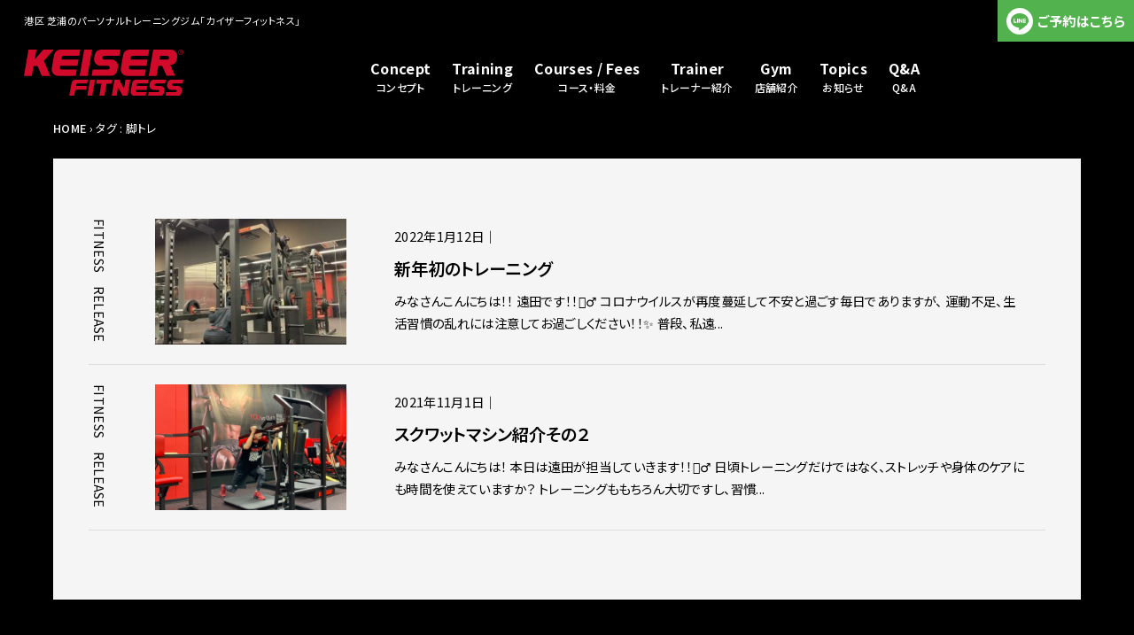

--- FILE ---
content_type: text/html; charset=UTF-8
request_url: https://keiser-fitness.com/tag/%E8%84%9A%E3%83%88%E3%83%AC
body_size: 5417
content:
<!DOCTYPE html>
<html dir="ltr" lang="ja" prefix="og: https://ogp.me/ns#" class="no-js">
<head>
<meta charset="UTF-8">
<meta http-equiv="Content-Type" content="text/html; charset=utf-8">
<meta name="viewport" content="width=device-width, initial-scale=1.0, minimum-scale=1.0, maximum-scale=1.0, user-scalable=0">
<link rel="preconnect" href="https://fonts.googleapis.com">
<link rel="preconnect" href="https://fonts.gstatic.com" crossorigin>
<link href="https://fonts.googleapis.com/css2?family=Noto+Sans+JP:wght@100..900&display=swap" rel="stylesheet">
<link rel="stylesheet" href="https://keiser-fitness.com/css/base.css?v=20250331" media="all" />
<link rel="stylesheet" href="https://cdnjs.cloudflare.com/ajax/libs/font-awesome/6.5.1/css/all.min.css" integrity="sha512-DTOQO9RWCH3ppGqcWaEA1BIZOC6xxalwEsw9c2QQeAIftl+Vegovlnee1c9QX4TctnWMn13TZye+giMm8e2LwA==" crossorigin="anonymous" referrerpolicy="no-referrer" />
<link rel="shortcut icon" href="https://keiser-fitness.com/img/favicon.ico" />
<script>(function(html){html.className = html.className.replace(/\bno-js\b/,'js')})(document.documentElement);</script>
<title>脚トレ | 港区 芝浦のパーソナルトレーニングジム カイザーフィットネス</title>

		<!-- All in One SEO 4.7.5.1 - aioseo.com -->
		<meta name="robots" content="max-image-preview:large" />
		<link rel="canonical" href="https://keiser-fitness.com/tag/%e8%84%9a%e3%83%88%e3%83%ac" />
		<meta name="generator" content="All in One SEO (AIOSEO) 4.7.5.1" />
		<script type="application/ld+json" class="aioseo-schema">
			{"@context":"https:\/\/schema.org","@graph":[{"@type":"BreadcrumbList","@id":"https:\/\/keiser-fitness.com\/tag\/%E8%84%9A%E3%83%88%E3%83%AC#breadcrumblist","itemListElement":[{"@type":"ListItem","@id":"https:\/\/keiser-fitness.com\/#listItem","position":1,"name":"\u5bb6","item":"https:\/\/keiser-fitness.com\/","nextItem":"https:\/\/keiser-fitness.com\/tag\/%e8%84%9a%e3%83%88%e3%83%ac#listItem"},{"@type":"ListItem","@id":"https:\/\/keiser-fitness.com\/tag\/%e8%84%9a%e3%83%88%e3%83%ac#listItem","position":2,"name":"\u811a\u30c8\u30ec","previousItem":"https:\/\/keiser-fitness.com\/#listItem"}]},{"@type":"CollectionPage","@id":"https:\/\/keiser-fitness.com\/tag\/%E8%84%9A%E3%83%88%E3%83%AC#collectionpage","url":"https:\/\/keiser-fitness.com\/tag\/%E8%84%9A%E3%83%88%E3%83%AC","name":"\u811a\u30c8\u30ec | \u6e2f\u533a \u829d\u6d66\u306e\u30d1\u30fc\u30bd\u30ca\u30eb\u30c8\u30ec\u30fc\u30cb\u30f3\u30b0\u30b8\u30e0 \u30ab\u30a4\u30b6\u30fc\u30d5\u30a3\u30c3\u30c8\u30cd\u30b9","inLanguage":"ja","isPartOf":{"@id":"https:\/\/keiser-fitness.com\/#website"},"breadcrumb":{"@id":"https:\/\/keiser-fitness.com\/tag\/%E8%84%9A%E3%83%88%E3%83%AC#breadcrumblist"}},{"@type":"Organization","@id":"https:\/\/keiser-fitness.com\/#organization","name":"\u6e2f\u533a \u829d\u6d66\u306e\u30d1\u30fc\u30bd\u30ca\u30eb\u30c8\u30ec\u30fc\u30cb\u30f3\u30b0\u30b8\u30e0 \u30ab\u30a4\u30b6\u30fc\u30d5\u30a3\u30c3\u30c8\u30cd\u30b9","description":"\u30c0\u30a4\u30a8\u30c3\u30c8\u3001\u30a2\u30f3\u30c1\u30a8\u30a4\u30b8\u30f3\u30b0\u3001\u30dc\u30c7\u30a3\u30e1\u30a4\u30af\u3001\u59ff\u52e2\u6539\u5584\u306a\u3069\u306e\u30b5\u30dd\u30fc\u30c8\u3092\u81f4\u3057\u307e\u3059\u3002\u80a9\u3053\u308a\u3001\u8170\u75db\u3001\u4e0d\u7720\u3092\u89e3\u6d88\u3057\u305f\u3044\u65b9\u3082\u3001\u307e\u305a\u306f\u4f53\u5e79\u5f37\u5316\u3084\u30c8\u30ec\u30fc\u30cb\u30f3\u30b0\u3067\u306e\u6a5f\u80fd\u6539\u5584\u304c\u5927\u4e8b\u3067\u3059\u3002","url":"https:\/\/keiser-fitness.com\/","logo":{"@type":"ImageObject","url":"https:\/\/keiser-fitness.com\/wp-content\/uploads\/2024\/11\/ogp.png","@id":"https:\/\/keiser-fitness.com\/tag\/%E8%84%9A%E3%83%88%E3%83%AC\/#organizationLogo","width":1200,"height":630},"image":{"@id":"https:\/\/keiser-fitness.com\/tag\/%E8%84%9A%E3%83%88%E3%83%AC\/#organizationLogo"}},{"@type":"WebSite","@id":"https:\/\/keiser-fitness.com\/#website","url":"https:\/\/keiser-fitness.com\/","name":"\u6e2f\u533a \u829d\u6d66\u306e\u30d1\u30fc\u30bd\u30ca\u30eb\u30c8\u30ec\u30fc\u30cb\u30f3\u30b0\u30b8\u30e0 \u30ab\u30a4\u30b6\u30fc\u30d5\u30a3\u30c3\u30c8\u30cd\u30b9","description":"\u30c0\u30a4\u30a8\u30c3\u30c8\u3001\u30a2\u30f3\u30c1\u30a8\u30a4\u30b8\u30f3\u30b0\u3001\u30dc\u30c7\u30a3\u30e1\u30a4\u30af\u3001\u59ff\u52e2\u6539\u5584\u306a\u3069\u306e\u30b5\u30dd\u30fc\u30c8\u3092\u81f4\u3057\u307e\u3059\u3002\u80a9\u3053\u308a\u3001\u8170\u75db\u3001\u4e0d\u7720\u3092\u89e3\u6d88\u3057\u305f\u3044\u65b9\u3082\u3001\u307e\u305a\u306f\u4f53\u5e79\u5f37\u5316\u3084\u30c8\u30ec\u30fc\u30cb\u30f3\u30b0\u3067\u306e\u6a5f\u80fd\u6539\u5584\u304c\u5927\u4e8b\u3067\u3059\u3002","inLanguage":"ja","publisher":{"@id":"https:\/\/keiser-fitness.com\/#organization"}}]}
		</script>
		<!-- All in One SEO -->

<link rel='dns-prefetch' href='//www.google.com' />
<link rel='dns-prefetch' href='//fonts.googleapis.com' />
<link rel='dns-prefetch' href='//s.w.org' />
<link rel="alternate" type="application/rss+xml" title="港区 芝浦のパーソナルトレーニングジム カイザーフィットネス &raquo; フィード" href="https://keiser-fitness.com/feed" />
<link rel="alternate" type="application/rss+xml" title="港区 芝浦のパーソナルトレーニングジム カイザーフィットネス &raquo; コメントフィード" href="https://keiser-fitness.com/comments/feed" />
<link rel="alternate" type="application/rss+xml" title="港区 芝浦のパーソナルトレーニングジム カイザーフィットネス &raquo; 脚トレ タグのフィード" href="https://keiser-fitness.com/tag/%e8%84%9a%e3%83%88%e3%83%ac/feed" />
<link rel='stylesheet' id='contact-form-7-css'  href='https://keiser-fitness.com/wp-content/plugins/contact-form-7/includes/css/styles.css?ver=5.3.2' type='text/css' media='all' />
<link rel='stylesheet' id='contact-form-7-confirm-css'  href='https://keiser-fitness.com/wp-content/plugins/contact-form-7-add-confirm/includes/css/styles.css?ver=5.1' type='text/css' media='all' />
<link rel='stylesheet' id='fitness-fonts-css'  href='https://fonts.googleapis.com/css?family=Noto+Sans%3A400italic%2C700italic%2C400%2C700%7CNoto+Serif%3A400italic%2C700italic%2C400%2C700%7CInconsolata%3A400%2C700&#038;subset=latin%2Clatin-ext' type='text/css' media='all' />
<link rel='stylesheet' id='genericons-css'  href='https://keiser-fitness.com/wp-content/plugins/jetpack/_inc/genericons/genericons/genericons.css?ver=3.1' type='text/css' media='all' />
<link rel='stylesheet' id='fitness-style-css'  href='https://keiser-fitness.com/wp-content/themes/fitness/style.css?ver=5.6.16' type='text/css' media='all' />
<!--[if lt IE 9]>
<link rel='stylesheet' id='fitness-ie-css'  href='https://keiser-fitness.com/wp-content/themes/fitness/css/ie.css?ver=20141010' type='text/css' media='all' />
<![endif]-->
<!--[if lt IE 8]>
<link rel='stylesheet' id='fitness-ie7-css'  href='https://keiser-fitness.com/wp-content/themes/fitness/css/ie7.css?ver=20141010' type='text/css' media='all' />
<![endif]-->
<link rel='stylesheet' id='jetpack_css-css'  href='https://keiser-fitness.com/wp-content/plugins/jetpack/css/jetpack.css?ver=9.3.5' type='text/css' media='all' />
<script type='text/javascript' src='https://keiser-fitness.com/wp-includes/js/jquery/jquery.min.js?ver=3.5.1' id='jquery-core-js'></script>
<script type='text/javascript' src='https://keiser-fitness.com/wp-includes/js/jquery/jquery-migrate.min.js?ver=3.3.2' id='jquery-migrate-js'></script>
<link rel="https://api.w.org/" href="https://keiser-fitness.com/wp-json/" /><link rel="alternate" type="application/json" href="https://keiser-fitness.com/wp-json/wp/v2/tags/64" /><link rel="EditURI" type="application/rsd+xml" title="RSD" href="https://keiser-fitness.com/xmlrpc.php?rsd" />
<style type='text/css'>img#wpstats{display:none}</style>
<!--グローバル-->
<script src="https://keiser-fitness.com/js/jquery.min.js"></script>
<script src="https://keiser-fitness.com/js/jquery.easing.1.3.min.js"></script>
<script src="https://keiser-fitness.com/js/common.js?v=20241119"></script>

<!-- Global site tag (gtag.js) - Google Analytics -->
<script async src="https://www.googletagmanager.com/gtag/js?id=UA-173979184-1"></script>
<script>
  window.dataLayer = window.dataLayer || [];
  function gtag(){dataLayer.push(arguments);}
  gtag('js', new Date());

  gtag('config', 'UA-173979184-1');
</script>
</head>

<body class="archive tag tag-64">


<!-- container -->
  <div id="container">
		<!-- header -->
		<header class="header">
			<p class="header__title">港区 芝浦のパーソナルトレーニングジム「カイザーフィットネス」</p>
			<div class="headerInner">
				<h1><a href="https://keiser-fitness.com/"><img class="header__logoImg" src="https://keiser-fitness.com/img/logo.svg" alt="港区 芝浦のパーソナルトレーニングジム「カイザーフィットネス」"></a></h1>
				<div class="navBtn"><span></span><span></span></div>
				<div id="naviOut">
					<div id="naviInner">
						<nav>
							<ul id="headNav">
								<li>
									<a href="https://keiser-fitness.com/concept"><span>Concept</span><small>コンセプト</small></a>
								</li>
								<li>
									<a href="https://keiser-fitness.com/training"><span>Training</span><small>トレーニング</small></a>
								</li>
								<li>
									<a href="https://keiser-fitness.com/price"><span>Courses / Fees</span><small>コース・料金</small></a>
								</li>
								<li>
									<a href="https://keiser-fitness.com/trainer"><span>Trainer</span><small>トレーナー紹介</small></a>
								</li>
								<li>
									<a href="https://keiser-fitness.com/gym"><span>Gym</span><small>店舗紹介</small></a>
								</li>
								<li>
									<a href="https://keiser-fitness.com/topics"><span>Topics</span><small>お知らせ</small></a>
								</li>
								<li>
									<a href="https://keiser-fitness.com/qa"><span>Q&amp;A</span><small>Q&amp;A</small></a>
								</li>
							</ul>
						</nav>
					</div>
				</div>
			</div>
		</header>
		<!-- /header -->
		<div class="headerLine"><a href="https://lin.ee/4Uaadtn" target="_blank">ご予約はこちら</a></div>
<!-- contents -->
<div id="contents">

<div id="breadcrumb" class="clearfix"><a href="https://keiser-fitness.com/">HOME</a>&nbsp;&rsaquo;&nbsp;タグ : 脚トレ</div>
<!-- main -->
<main role="main">

<section>
<!-- news_inner -->
<div class="news_inner">


<div class="news_list">
<ul>
			
<!-- 一覧 -->
<li>
<a href="https://keiser-fitness.com/blog/%e6%96%b0%e5%b9%b4%e5%88%9d%e3%81%ae%e3%83%88%e3%83%ac%e3%83%bc%e3%83%8b%e3%83%b3%e3%82%b0">
<div class="news_eg">FITNESS｜RELEASE</div>
<div class="news_image"><span><img src="https://keiser-fitness.com/wp-content/uploads/2022/01/IMG_2311-300x168.jpg" alt="新年初のトレーニング" /></span>
</div>
<div class="news_box">
<p><span class="gl">2022年1月12日</span>｜</p>
<h3>新年初のトレーニング</h3>
<p>みなさんこんにちは！！
遠田です！！🙋‍♂️

コロナウイルスが再度蔓延して不安と過ごす毎日でありますが、
運動不足、生活習慣の乱れには注意してお過ごしください！！✨



普段、私遠...</p>
</div>
</a>
</li>

<!-- 一覧 -->
<li>
<a href="https://keiser-fitness.com/blog/%e3%82%b9%e3%82%af%e3%83%af%e3%83%83%e3%83%88%e3%83%9e%e3%82%b7%e3%83%b3%e7%b4%b9%e4%bb%8b%e3%81%9d%e3%81%ae%ef%bc%92">
<div class="news_eg">FITNESS｜RELEASE</div>
<div class="news_image"><span><img src="https://keiser-fitness.com/wp-content/uploads/2021/11/スクリーンショット-2021-10-18-18.47.17-300x169.png" alt="スクワットマシン紹介その２" /></span>
</div>
<div class="news_box">
<p><span class="gl">2021年11月1日</span>｜</p>
<h3>スクワットマシン紹介その２</h3>
<p>みなさんこんにちは！
本日は遠田が担当していきます！！🙋‍♂️


日頃トレーニングだけではなく、ストレッチや身体のケアにも時間を使えていますか？

トレーニングももちろん大切ですし、習慣...</p>
</div>
</a>
</li>
</ul>
</div>


</div>
<!-- /news_inner -->
</section>

</main>
<!-- /main -->
</div>
<!-- /contents -->

		<!-- footer -->
		<footer role="contentinfo" class="footer">
			<div class="footer_inner">
				<div class="footer_l">
					<h3><a href="https://keiser-fitness.com/"><img src="https://keiser-fitness.com/img/logo.svg" alt="港区 芝浦のパーソナルトレーニングジム「カイザーフィットネス」"></a></h3>
				</div>
				<div class="footer_r">
					<div class="footer_menu">
						<ul>
							<li><a href="https://keiser-fitness.com/" title="カイザーフィットネス"><span>TOP</span></a></li>
							<li><a href="https://keiser-fitness.com/concept" title="コンセプト"><span>コンセプト</span></a></li>
							<li><a href="https://keiser-fitness.com/training" title="トレーニング"><span>トレーニング</span></a></li>
							<li><a href="https://keiser-fitness.com/price" title="コース・料金表"><span>コース・料金案内</span></a></li>
							<li><a href="https://keiser-fitness.com/trainer" title="トレーナー紹介"><span>トレーナー紹介</span></a></li>
							<li><a href="https://keiser-fitness.com/gym" title="店舗紹介"><span>店舗紹介</span></a></li>
							<li><a href="https://keiser-fitness.com/topics" title="TOPICS"><span>TOPICS</span></a></li>
							<li><a href="https://keiser-fitness.com/qa" title="Q&amp;A"><span>Q&amp;A</span></a></li>
							<li><a href="https://keiser-fitness.com/policy" title="プライバシーポリシー"><span>プライバシーポリシー</span></a></li>
							<li><a href="https://keiser-fitness.com/contact" title="予約・お問い合わせ"><span>予約・お問い合わせ</span></a></li>
						</ul>
					</div>
					<p>田町駅から徒歩5分のパーソナルトレーニングジムです。<br>ダイエット、アンチエイジング、ボディメイク、姿勢改善などのサポートを致します。<br>
						肩こり、腰痛、不眠を解消したい方も、まずは体幹強化やトレーニングでの機能改善が大事です。</p>
					<div class="footer_sns">
						<ul>
							<li><a href="https://www.instagram.com/keiser_fitness/?hl=ja" target="_blank"><i class="fab fa-instagram"></i></a></li>
							<li><a href="https://www.facebook.com/keiserfitnessjp/" target="_blank"><i class="fab fa-facebook-f"></i></a></li>
							<!--<li><a href="https://twitter.com/keiser_fitness" target="_blank"><i class="fab fa-x-twitter"></i></a></li>
							<li><a href="https://www.youtube.com/channel/UCzx_ZG9GYa1_wJca-M1_3OA/featured" target="_blank"><i class="fab fa-youtube"></i></a></li>-->
						</ul>
					</div>
				</div>
				<div class="copy">Copyright (C) KEISER FITNESS(パーソナルトレーニングジム). All Rights Reserved.</div>
			</div>
		</footer>
		<!-- /footer -->
		<p id="page-top"><a href="#"><img src="https://keiser-fitness.com/img/pagetop.svg" alt="PAGETOP"></a></p>
	</div>
    <script type='text/javascript' id='contact-form-7-js-extra'>
/* <![CDATA[ */
var wpcf7 = {"apiSettings":{"root":"https:\/\/keiser-fitness.com\/wp-json\/contact-form-7\/v1","namespace":"contact-form-7\/v1"}};
/* ]]> */
</script>
<script type='text/javascript' src='https://keiser-fitness.com/wp-content/plugins/contact-form-7/includes/js/scripts.js?ver=5.3.2' id='contact-form-7-js'></script>
<script type='text/javascript' src='https://keiser-fitness.com/wp-includes/js/jquery/jquery.form.min.js?ver=4.2.1' id='jquery-form-js'></script>
<script type='text/javascript' src='https://keiser-fitness.com/wp-content/plugins/contact-form-7-add-confirm/includes/js/scripts.js?ver=5.1' id='contact-form-7-confirm-js'></script>
<script type='text/javascript' src='https://www.google.com/recaptcha/api.js?render=6LfjjvwkAAAAAMA9OCgiMNWbdMks9jpqgxwoXcrX&#038;ver=3.0' id='google-recaptcha-js'></script>
<script type='text/javascript' id='wpcf7-recaptcha-js-extra'>
/* <![CDATA[ */
var wpcf7_recaptcha = {"sitekey":"6LfjjvwkAAAAAMA9OCgiMNWbdMks9jpqgxwoXcrX","actions":{"homepage":"homepage","contactform":"contactform"}};
/* ]]> */
</script>
<script type='text/javascript' src='https://keiser-fitness.com/wp-content/plugins/contact-form-7/modules/recaptcha/script.js?ver=5.3.2' id='wpcf7-recaptcha-js'></script>
<script type='text/javascript' src='https://keiser-fitness.com/wp-content/themes/fitness/js/skip-link-focus-fix.js?ver=20141010' id='fitness-skip-link-focus-fix-js'></script>
<script type='text/javascript' id='fitness-script-js-extra'>
/* <![CDATA[ */
var screenReaderText = {"expand":"<span class=\"screen-reader-text\">expand child menu<\/span>","collapse":"<span class=\"screen-reader-text\">collapse child menu<\/span>"};
/* ]]> */
</script>
<script type='text/javascript' src='https://keiser-fitness.com/wp-content/themes/fitness/js/functions.js?ver=20150330' id='fitness-script-js'></script>
<script type='text/javascript' src='https://keiser-fitness.com/wp-includes/js/wp-embed.min.js?ver=5.6.16' id='wp-embed-js'></script>
<script src='https://stats.wp.com/e-202604.js' defer></script>
<script>
	_stq = window._stq || [];
	_stq.push([ 'view', {v:'ext',j:'1:9.3.5',blog:'184415204',post:'0',tz:'9',srv:'keiser-fitness.com'} ]);
	_stq.push([ 'clickTrackerInit', '184415204', '0' ]);
</script>
    <style>.grecaptcha-badge { visibility: hidden; }</style>
</body>
</html>

--- FILE ---
content_type: text/html; charset=utf-8
request_url: https://www.google.com/recaptcha/api2/anchor?ar=1&k=6LfjjvwkAAAAAMA9OCgiMNWbdMks9jpqgxwoXcrX&co=aHR0cHM6Ly9rZWlzZXItZml0bmVzcy5jb206NDQz&hl=en&v=PoyoqOPhxBO7pBk68S4YbpHZ&size=invisible&anchor-ms=20000&execute-ms=30000&cb=jbespfypnuge
body_size: 49014
content:
<!DOCTYPE HTML><html dir="ltr" lang="en"><head><meta http-equiv="Content-Type" content="text/html; charset=UTF-8">
<meta http-equiv="X-UA-Compatible" content="IE=edge">
<title>reCAPTCHA</title>
<style type="text/css">
/* cyrillic-ext */
@font-face {
  font-family: 'Roboto';
  font-style: normal;
  font-weight: 400;
  font-stretch: 100%;
  src: url(//fonts.gstatic.com/s/roboto/v48/KFO7CnqEu92Fr1ME7kSn66aGLdTylUAMa3GUBHMdazTgWw.woff2) format('woff2');
  unicode-range: U+0460-052F, U+1C80-1C8A, U+20B4, U+2DE0-2DFF, U+A640-A69F, U+FE2E-FE2F;
}
/* cyrillic */
@font-face {
  font-family: 'Roboto';
  font-style: normal;
  font-weight: 400;
  font-stretch: 100%;
  src: url(//fonts.gstatic.com/s/roboto/v48/KFO7CnqEu92Fr1ME7kSn66aGLdTylUAMa3iUBHMdazTgWw.woff2) format('woff2');
  unicode-range: U+0301, U+0400-045F, U+0490-0491, U+04B0-04B1, U+2116;
}
/* greek-ext */
@font-face {
  font-family: 'Roboto';
  font-style: normal;
  font-weight: 400;
  font-stretch: 100%;
  src: url(//fonts.gstatic.com/s/roboto/v48/KFO7CnqEu92Fr1ME7kSn66aGLdTylUAMa3CUBHMdazTgWw.woff2) format('woff2');
  unicode-range: U+1F00-1FFF;
}
/* greek */
@font-face {
  font-family: 'Roboto';
  font-style: normal;
  font-weight: 400;
  font-stretch: 100%;
  src: url(//fonts.gstatic.com/s/roboto/v48/KFO7CnqEu92Fr1ME7kSn66aGLdTylUAMa3-UBHMdazTgWw.woff2) format('woff2');
  unicode-range: U+0370-0377, U+037A-037F, U+0384-038A, U+038C, U+038E-03A1, U+03A3-03FF;
}
/* math */
@font-face {
  font-family: 'Roboto';
  font-style: normal;
  font-weight: 400;
  font-stretch: 100%;
  src: url(//fonts.gstatic.com/s/roboto/v48/KFO7CnqEu92Fr1ME7kSn66aGLdTylUAMawCUBHMdazTgWw.woff2) format('woff2');
  unicode-range: U+0302-0303, U+0305, U+0307-0308, U+0310, U+0312, U+0315, U+031A, U+0326-0327, U+032C, U+032F-0330, U+0332-0333, U+0338, U+033A, U+0346, U+034D, U+0391-03A1, U+03A3-03A9, U+03B1-03C9, U+03D1, U+03D5-03D6, U+03F0-03F1, U+03F4-03F5, U+2016-2017, U+2034-2038, U+203C, U+2040, U+2043, U+2047, U+2050, U+2057, U+205F, U+2070-2071, U+2074-208E, U+2090-209C, U+20D0-20DC, U+20E1, U+20E5-20EF, U+2100-2112, U+2114-2115, U+2117-2121, U+2123-214F, U+2190, U+2192, U+2194-21AE, U+21B0-21E5, U+21F1-21F2, U+21F4-2211, U+2213-2214, U+2216-22FF, U+2308-230B, U+2310, U+2319, U+231C-2321, U+2336-237A, U+237C, U+2395, U+239B-23B7, U+23D0, U+23DC-23E1, U+2474-2475, U+25AF, U+25B3, U+25B7, U+25BD, U+25C1, U+25CA, U+25CC, U+25FB, U+266D-266F, U+27C0-27FF, U+2900-2AFF, U+2B0E-2B11, U+2B30-2B4C, U+2BFE, U+3030, U+FF5B, U+FF5D, U+1D400-1D7FF, U+1EE00-1EEFF;
}
/* symbols */
@font-face {
  font-family: 'Roboto';
  font-style: normal;
  font-weight: 400;
  font-stretch: 100%;
  src: url(//fonts.gstatic.com/s/roboto/v48/KFO7CnqEu92Fr1ME7kSn66aGLdTylUAMaxKUBHMdazTgWw.woff2) format('woff2');
  unicode-range: U+0001-000C, U+000E-001F, U+007F-009F, U+20DD-20E0, U+20E2-20E4, U+2150-218F, U+2190, U+2192, U+2194-2199, U+21AF, U+21E6-21F0, U+21F3, U+2218-2219, U+2299, U+22C4-22C6, U+2300-243F, U+2440-244A, U+2460-24FF, U+25A0-27BF, U+2800-28FF, U+2921-2922, U+2981, U+29BF, U+29EB, U+2B00-2BFF, U+4DC0-4DFF, U+FFF9-FFFB, U+10140-1018E, U+10190-1019C, U+101A0, U+101D0-101FD, U+102E0-102FB, U+10E60-10E7E, U+1D2C0-1D2D3, U+1D2E0-1D37F, U+1F000-1F0FF, U+1F100-1F1AD, U+1F1E6-1F1FF, U+1F30D-1F30F, U+1F315, U+1F31C, U+1F31E, U+1F320-1F32C, U+1F336, U+1F378, U+1F37D, U+1F382, U+1F393-1F39F, U+1F3A7-1F3A8, U+1F3AC-1F3AF, U+1F3C2, U+1F3C4-1F3C6, U+1F3CA-1F3CE, U+1F3D4-1F3E0, U+1F3ED, U+1F3F1-1F3F3, U+1F3F5-1F3F7, U+1F408, U+1F415, U+1F41F, U+1F426, U+1F43F, U+1F441-1F442, U+1F444, U+1F446-1F449, U+1F44C-1F44E, U+1F453, U+1F46A, U+1F47D, U+1F4A3, U+1F4B0, U+1F4B3, U+1F4B9, U+1F4BB, U+1F4BF, U+1F4C8-1F4CB, U+1F4D6, U+1F4DA, U+1F4DF, U+1F4E3-1F4E6, U+1F4EA-1F4ED, U+1F4F7, U+1F4F9-1F4FB, U+1F4FD-1F4FE, U+1F503, U+1F507-1F50B, U+1F50D, U+1F512-1F513, U+1F53E-1F54A, U+1F54F-1F5FA, U+1F610, U+1F650-1F67F, U+1F687, U+1F68D, U+1F691, U+1F694, U+1F698, U+1F6AD, U+1F6B2, U+1F6B9-1F6BA, U+1F6BC, U+1F6C6-1F6CF, U+1F6D3-1F6D7, U+1F6E0-1F6EA, U+1F6F0-1F6F3, U+1F6F7-1F6FC, U+1F700-1F7FF, U+1F800-1F80B, U+1F810-1F847, U+1F850-1F859, U+1F860-1F887, U+1F890-1F8AD, U+1F8B0-1F8BB, U+1F8C0-1F8C1, U+1F900-1F90B, U+1F93B, U+1F946, U+1F984, U+1F996, U+1F9E9, U+1FA00-1FA6F, U+1FA70-1FA7C, U+1FA80-1FA89, U+1FA8F-1FAC6, U+1FACE-1FADC, U+1FADF-1FAE9, U+1FAF0-1FAF8, U+1FB00-1FBFF;
}
/* vietnamese */
@font-face {
  font-family: 'Roboto';
  font-style: normal;
  font-weight: 400;
  font-stretch: 100%;
  src: url(//fonts.gstatic.com/s/roboto/v48/KFO7CnqEu92Fr1ME7kSn66aGLdTylUAMa3OUBHMdazTgWw.woff2) format('woff2');
  unicode-range: U+0102-0103, U+0110-0111, U+0128-0129, U+0168-0169, U+01A0-01A1, U+01AF-01B0, U+0300-0301, U+0303-0304, U+0308-0309, U+0323, U+0329, U+1EA0-1EF9, U+20AB;
}
/* latin-ext */
@font-face {
  font-family: 'Roboto';
  font-style: normal;
  font-weight: 400;
  font-stretch: 100%;
  src: url(//fonts.gstatic.com/s/roboto/v48/KFO7CnqEu92Fr1ME7kSn66aGLdTylUAMa3KUBHMdazTgWw.woff2) format('woff2');
  unicode-range: U+0100-02BA, U+02BD-02C5, U+02C7-02CC, U+02CE-02D7, U+02DD-02FF, U+0304, U+0308, U+0329, U+1D00-1DBF, U+1E00-1E9F, U+1EF2-1EFF, U+2020, U+20A0-20AB, U+20AD-20C0, U+2113, U+2C60-2C7F, U+A720-A7FF;
}
/* latin */
@font-face {
  font-family: 'Roboto';
  font-style: normal;
  font-weight: 400;
  font-stretch: 100%;
  src: url(//fonts.gstatic.com/s/roboto/v48/KFO7CnqEu92Fr1ME7kSn66aGLdTylUAMa3yUBHMdazQ.woff2) format('woff2');
  unicode-range: U+0000-00FF, U+0131, U+0152-0153, U+02BB-02BC, U+02C6, U+02DA, U+02DC, U+0304, U+0308, U+0329, U+2000-206F, U+20AC, U+2122, U+2191, U+2193, U+2212, U+2215, U+FEFF, U+FFFD;
}
/* cyrillic-ext */
@font-face {
  font-family: 'Roboto';
  font-style: normal;
  font-weight: 500;
  font-stretch: 100%;
  src: url(//fonts.gstatic.com/s/roboto/v48/KFO7CnqEu92Fr1ME7kSn66aGLdTylUAMa3GUBHMdazTgWw.woff2) format('woff2');
  unicode-range: U+0460-052F, U+1C80-1C8A, U+20B4, U+2DE0-2DFF, U+A640-A69F, U+FE2E-FE2F;
}
/* cyrillic */
@font-face {
  font-family: 'Roboto';
  font-style: normal;
  font-weight: 500;
  font-stretch: 100%;
  src: url(//fonts.gstatic.com/s/roboto/v48/KFO7CnqEu92Fr1ME7kSn66aGLdTylUAMa3iUBHMdazTgWw.woff2) format('woff2');
  unicode-range: U+0301, U+0400-045F, U+0490-0491, U+04B0-04B1, U+2116;
}
/* greek-ext */
@font-face {
  font-family: 'Roboto';
  font-style: normal;
  font-weight: 500;
  font-stretch: 100%;
  src: url(//fonts.gstatic.com/s/roboto/v48/KFO7CnqEu92Fr1ME7kSn66aGLdTylUAMa3CUBHMdazTgWw.woff2) format('woff2');
  unicode-range: U+1F00-1FFF;
}
/* greek */
@font-face {
  font-family: 'Roboto';
  font-style: normal;
  font-weight: 500;
  font-stretch: 100%;
  src: url(//fonts.gstatic.com/s/roboto/v48/KFO7CnqEu92Fr1ME7kSn66aGLdTylUAMa3-UBHMdazTgWw.woff2) format('woff2');
  unicode-range: U+0370-0377, U+037A-037F, U+0384-038A, U+038C, U+038E-03A1, U+03A3-03FF;
}
/* math */
@font-face {
  font-family: 'Roboto';
  font-style: normal;
  font-weight: 500;
  font-stretch: 100%;
  src: url(//fonts.gstatic.com/s/roboto/v48/KFO7CnqEu92Fr1ME7kSn66aGLdTylUAMawCUBHMdazTgWw.woff2) format('woff2');
  unicode-range: U+0302-0303, U+0305, U+0307-0308, U+0310, U+0312, U+0315, U+031A, U+0326-0327, U+032C, U+032F-0330, U+0332-0333, U+0338, U+033A, U+0346, U+034D, U+0391-03A1, U+03A3-03A9, U+03B1-03C9, U+03D1, U+03D5-03D6, U+03F0-03F1, U+03F4-03F5, U+2016-2017, U+2034-2038, U+203C, U+2040, U+2043, U+2047, U+2050, U+2057, U+205F, U+2070-2071, U+2074-208E, U+2090-209C, U+20D0-20DC, U+20E1, U+20E5-20EF, U+2100-2112, U+2114-2115, U+2117-2121, U+2123-214F, U+2190, U+2192, U+2194-21AE, U+21B0-21E5, U+21F1-21F2, U+21F4-2211, U+2213-2214, U+2216-22FF, U+2308-230B, U+2310, U+2319, U+231C-2321, U+2336-237A, U+237C, U+2395, U+239B-23B7, U+23D0, U+23DC-23E1, U+2474-2475, U+25AF, U+25B3, U+25B7, U+25BD, U+25C1, U+25CA, U+25CC, U+25FB, U+266D-266F, U+27C0-27FF, U+2900-2AFF, U+2B0E-2B11, U+2B30-2B4C, U+2BFE, U+3030, U+FF5B, U+FF5D, U+1D400-1D7FF, U+1EE00-1EEFF;
}
/* symbols */
@font-face {
  font-family: 'Roboto';
  font-style: normal;
  font-weight: 500;
  font-stretch: 100%;
  src: url(//fonts.gstatic.com/s/roboto/v48/KFO7CnqEu92Fr1ME7kSn66aGLdTylUAMaxKUBHMdazTgWw.woff2) format('woff2');
  unicode-range: U+0001-000C, U+000E-001F, U+007F-009F, U+20DD-20E0, U+20E2-20E4, U+2150-218F, U+2190, U+2192, U+2194-2199, U+21AF, U+21E6-21F0, U+21F3, U+2218-2219, U+2299, U+22C4-22C6, U+2300-243F, U+2440-244A, U+2460-24FF, U+25A0-27BF, U+2800-28FF, U+2921-2922, U+2981, U+29BF, U+29EB, U+2B00-2BFF, U+4DC0-4DFF, U+FFF9-FFFB, U+10140-1018E, U+10190-1019C, U+101A0, U+101D0-101FD, U+102E0-102FB, U+10E60-10E7E, U+1D2C0-1D2D3, U+1D2E0-1D37F, U+1F000-1F0FF, U+1F100-1F1AD, U+1F1E6-1F1FF, U+1F30D-1F30F, U+1F315, U+1F31C, U+1F31E, U+1F320-1F32C, U+1F336, U+1F378, U+1F37D, U+1F382, U+1F393-1F39F, U+1F3A7-1F3A8, U+1F3AC-1F3AF, U+1F3C2, U+1F3C4-1F3C6, U+1F3CA-1F3CE, U+1F3D4-1F3E0, U+1F3ED, U+1F3F1-1F3F3, U+1F3F5-1F3F7, U+1F408, U+1F415, U+1F41F, U+1F426, U+1F43F, U+1F441-1F442, U+1F444, U+1F446-1F449, U+1F44C-1F44E, U+1F453, U+1F46A, U+1F47D, U+1F4A3, U+1F4B0, U+1F4B3, U+1F4B9, U+1F4BB, U+1F4BF, U+1F4C8-1F4CB, U+1F4D6, U+1F4DA, U+1F4DF, U+1F4E3-1F4E6, U+1F4EA-1F4ED, U+1F4F7, U+1F4F9-1F4FB, U+1F4FD-1F4FE, U+1F503, U+1F507-1F50B, U+1F50D, U+1F512-1F513, U+1F53E-1F54A, U+1F54F-1F5FA, U+1F610, U+1F650-1F67F, U+1F687, U+1F68D, U+1F691, U+1F694, U+1F698, U+1F6AD, U+1F6B2, U+1F6B9-1F6BA, U+1F6BC, U+1F6C6-1F6CF, U+1F6D3-1F6D7, U+1F6E0-1F6EA, U+1F6F0-1F6F3, U+1F6F7-1F6FC, U+1F700-1F7FF, U+1F800-1F80B, U+1F810-1F847, U+1F850-1F859, U+1F860-1F887, U+1F890-1F8AD, U+1F8B0-1F8BB, U+1F8C0-1F8C1, U+1F900-1F90B, U+1F93B, U+1F946, U+1F984, U+1F996, U+1F9E9, U+1FA00-1FA6F, U+1FA70-1FA7C, U+1FA80-1FA89, U+1FA8F-1FAC6, U+1FACE-1FADC, U+1FADF-1FAE9, U+1FAF0-1FAF8, U+1FB00-1FBFF;
}
/* vietnamese */
@font-face {
  font-family: 'Roboto';
  font-style: normal;
  font-weight: 500;
  font-stretch: 100%;
  src: url(//fonts.gstatic.com/s/roboto/v48/KFO7CnqEu92Fr1ME7kSn66aGLdTylUAMa3OUBHMdazTgWw.woff2) format('woff2');
  unicode-range: U+0102-0103, U+0110-0111, U+0128-0129, U+0168-0169, U+01A0-01A1, U+01AF-01B0, U+0300-0301, U+0303-0304, U+0308-0309, U+0323, U+0329, U+1EA0-1EF9, U+20AB;
}
/* latin-ext */
@font-face {
  font-family: 'Roboto';
  font-style: normal;
  font-weight: 500;
  font-stretch: 100%;
  src: url(//fonts.gstatic.com/s/roboto/v48/KFO7CnqEu92Fr1ME7kSn66aGLdTylUAMa3KUBHMdazTgWw.woff2) format('woff2');
  unicode-range: U+0100-02BA, U+02BD-02C5, U+02C7-02CC, U+02CE-02D7, U+02DD-02FF, U+0304, U+0308, U+0329, U+1D00-1DBF, U+1E00-1E9F, U+1EF2-1EFF, U+2020, U+20A0-20AB, U+20AD-20C0, U+2113, U+2C60-2C7F, U+A720-A7FF;
}
/* latin */
@font-face {
  font-family: 'Roboto';
  font-style: normal;
  font-weight: 500;
  font-stretch: 100%;
  src: url(//fonts.gstatic.com/s/roboto/v48/KFO7CnqEu92Fr1ME7kSn66aGLdTylUAMa3yUBHMdazQ.woff2) format('woff2');
  unicode-range: U+0000-00FF, U+0131, U+0152-0153, U+02BB-02BC, U+02C6, U+02DA, U+02DC, U+0304, U+0308, U+0329, U+2000-206F, U+20AC, U+2122, U+2191, U+2193, U+2212, U+2215, U+FEFF, U+FFFD;
}
/* cyrillic-ext */
@font-face {
  font-family: 'Roboto';
  font-style: normal;
  font-weight: 900;
  font-stretch: 100%;
  src: url(//fonts.gstatic.com/s/roboto/v48/KFO7CnqEu92Fr1ME7kSn66aGLdTylUAMa3GUBHMdazTgWw.woff2) format('woff2');
  unicode-range: U+0460-052F, U+1C80-1C8A, U+20B4, U+2DE0-2DFF, U+A640-A69F, U+FE2E-FE2F;
}
/* cyrillic */
@font-face {
  font-family: 'Roboto';
  font-style: normal;
  font-weight: 900;
  font-stretch: 100%;
  src: url(//fonts.gstatic.com/s/roboto/v48/KFO7CnqEu92Fr1ME7kSn66aGLdTylUAMa3iUBHMdazTgWw.woff2) format('woff2');
  unicode-range: U+0301, U+0400-045F, U+0490-0491, U+04B0-04B1, U+2116;
}
/* greek-ext */
@font-face {
  font-family: 'Roboto';
  font-style: normal;
  font-weight: 900;
  font-stretch: 100%;
  src: url(//fonts.gstatic.com/s/roboto/v48/KFO7CnqEu92Fr1ME7kSn66aGLdTylUAMa3CUBHMdazTgWw.woff2) format('woff2');
  unicode-range: U+1F00-1FFF;
}
/* greek */
@font-face {
  font-family: 'Roboto';
  font-style: normal;
  font-weight: 900;
  font-stretch: 100%;
  src: url(//fonts.gstatic.com/s/roboto/v48/KFO7CnqEu92Fr1ME7kSn66aGLdTylUAMa3-UBHMdazTgWw.woff2) format('woff2');
  unicode-range: U+0370-0377, U+037A-037F, U+0384-038A, U+038C, U+038E-03A1, U+03A3-03FF;
}
/* math */
@font-face {
  font-family: 'Roboto';
  font-style: normal;
  font-weight: 900;
  font-stretch: 100%;
  src: url(//fonts.gstatic.com/s/roboto/v48/KFO7CnqEu92Fr1ME7kSn66aGLdTylUAMawCUBHMdazTgWw.woff2) format('woff2');
  unicode-range: U+0302-0303, U+0305, U+0307-0308, U+0310, U+0312, U+0315, U+031A, U+0326-0327, U+032C, U+032F-0330, U+0332-0333, U+0338, U+033A, U+0346, U+034D, U+0391-03A1, U+03A3-03A9, U+03B1-03C9, U+03D1, U+03D5-03D6, U+03F0-03F1, U+03F4-03F5, U+2016-2017, U+2034-2038, U+203C, U+2040, U+2043, U+2047, U+2050, U+2057, U+205F, U+2070-2071, U+2074-208E, U+2090-209C, U+20D0-20DC, U+20E1, U+20E5-20EF, U+2100-2112, U+2114-2115, U+2117-2121, U+2123-214F, U+2190, U+2192, U+2194-21AE, U+21B0-21E5, U+21F1-21F2, U+21F4-2211, U+2213-2214, U+2216-22FF, U+2308-230B, U+2310, U+2319, U+231C-2321, U+2336-237A, U+237C, U+2395, U+239B-23B7, U+23D0, U+23DC-23E1, U+2474-2475, U+25AF, U+25B3, U+25B7, U+25BD, U+25C1, U+25CA, U+25CC, U+25FB, U+266D-266F, U+27C0-27FF, U+2900-2AFF, U+2B0E-2B11, U+2B30-2B4C, U+2BFE, U+3030, U+FF5B, U+FF5D, U+1D400-1D7FF, U+1EE00-1EEFF;
}
/* symbols */
@font-face {
  font-family: 'Roboto';
  font-style: normal;
  font-weight: 900;
  font-stretch: 100%;
  src: url(//fonts.gstatic.com/s/roboto/v48/KFO7CnqEu92Fr1ME7kSn66aGLdTylUAMaxKUBHMdazTgWw.woff2) format('woff2');
  unicode-range: U+0001-000C, U+000E-001F, U+007F-009F, U+20DD-20E0, U+20E2-20E4, U+2150-218F, U+2190, U+2192, U+2194-2199, U+21AF, U+21E6-21F0, U+21F3, U+2218-2219, U+2299, U+22C4-22C6, U+2300-243F, U+2440-244A, U+2460-24FF, U+25A0-27BF, U+2800-28FF, U+2921-2922, U+2981, U+29BF, U+29EB, U+2B00-2BFF, U+4DC0-4DFF, U+FFF9-FFFB, U+10140-1018E, U+10190-1019C, U+101A0, U+101D0-101FD, U+102E0-102FB, U+10E60-10E7E, U+1D2C0-1D2D3, U+1D2E0-1D37F, U+1F000-1F0FF, U+1F100-1F1AD, U+1F1E6-1F1FF, U+1F30D-1F30F, U+1F315, U+1F31C, U+1F31E, U+1F320-1F32C, U+1F336, U+1F378, U+1F37D, U+1F382, U+1F393-1F39F, U+1F3A7-1F3A8, U+1F3AC-1F3AF, U+1F3C2, U+1F3C4-1F3C6, U+1F3CA-1F3CE, U+1F3D4-1F3E0, U+1F3ED, U+1F3F1-1F3F3, U+1F3F5-1F3F7, U+1F408, U+1F415, U+1F41F, U+1F426, U+1F43F, U+1F441-1F442, U+1F444, U+1F446-1F449, U+1F44C-1F44E, U+1F453, U+1F46A, U+1F47D, U+1F4A3, U+1F4B0, U+1F4B3, U+1F4B9, U+1F4BB, U+1F4BF, U+1F4C8-1F4CB, U+1F4D6, U+1F4DA, U+1F4DF, U+1F4E3-1F4E6, U+1F4EA-1F4ED, U+1F4F7, U+1F4F9-1F4FB, U+1F4FD-1F4FE, U+1F503, U+1F507-1F50B, U+1F50D, U+1F512-1F513, U+1F53E-1F54A, U+1F54F-1F5FA, U+1F610, U+1F650-1F67F, U+1F687, U+1F68D, U+1F691, U+1F694, U+1F698, U+1F6AD, U+1F6B2, U+1F6B9-1F6BA, U+1F6BC, U+1F6C6-1F6CF, U+1F6D3-1F6D7, U+1F6E0-1F6EA, U+1F6F0-1F6F3, U+1F6F7-1F6FC, U+1F700-1F7FF, U+1F800-1F80B, U+1F810-1F847, U+1F850-1F859, U+1F860-1F887, U+1F890-1F8AD, U+1F8B0-1F8BB, U+1F8C0-1F8C1, U+1F900-1F90B, U+1F93B, U+1F946, U+1F984, U+1F996, U+1F9E9, U+1FA00-1FA6F, U+1FA70-1FA7C, U+1FA80-1FA89, U+1FA8F-1FAC6, U+1FACE-1FADC, U+1FADF-1FAE9, U+1FAF0-1FAF8, U+1FB00-1FBFF;
}
/* vietnamese */
@font-face {
  font-family: 'Roboto';
  font-style: normal;
  font-weight: 900;
  font-stretch: 100%;
  src: url(//fonts.gstatic.com/s/roboto/v48/KFO7CnqEu92Fr1ME7kSn66aGLdTylUAMa3OUBHMdazTgWw.woff2) format('woff2');
  unicode-range: U+0102-0103, U+0110-0111, U+0128-0129, U+0168-0169, U+01A0-01A1, U+01AF-01B0, U+0300-0301, U+0303-0304, U+0308-0309, U+0323, U+0329, U+1EA0-1EF9, U+20AB;
}
/* latin-ext */
@font-face {
  font-family: 'Roboto';
  font-style: normal;
  font-weight: 900;
  font-stretch: 100%;
  src: url(//fonts.gstatic.com/s/roboto/v48/KFO7CnqEu92Fr1ME7kSn66aGLdTylUAMa3KUBHMdazTgWw.woff2) format('woff2');
  unicode-range: U+0100-02BA, U+02BD-02C5, U+02C7-02CC, U+02CE-02D7, U+02DD-02FF, U+0304, U+0308, U+0329, U+1D00-1DBF, U+1E00-1E9F, U+1EF2-1EFF, U+2020, U+20A0-20AB, U+20AD-20C0, U+2113, U+2C60-2C7F, U+A720-A7FF;
}
/* latin */
@font-face {
  font-family: 'Roboto';
  font-style: normal;
  font-weight: 900;
  font-stretch: 100%;
  src: url(//fonts.gstatic.com/s/roboto/v48/KFO7CnqEu92Fr1ME7kSn66aGLdTylUAMa3yUBHMdazQ.woff2) format('woff2');
  unicode-range: U+0000-00FF, U+0131, U+0152-0153, U+02BB-02BC, U+02C6, U+02DA, U+02DC, U+0304, U+0308, U+0329, U+2000-206F, U+20AC, U+2122, U+2191, U+2193, U+2212, U+2215, U+FEFF, U+FFFD;
}

</style>
<link rel="stylesheet" type="text/css" href="https://www.gstatic.com/recaptcha/releases/PoyoqOPhxBO7pBk68S4YbpHZ/styles__ltr.css">
<script nonce="JFcLnPJtaTQhd7koxzQgQg" type="text/javascript">window['__recaptcha_api'] = 'https://www.google.com/recaptcha/api2/';</script>
<script type="text/javascript" src="https://www.gstatic.com/recaptcha/releases/PoyoqOPhxBO7pBk68S4YbpHZ/recaptcha__en.js" nonce="JFcLnPJtaTQhd7koxzQgQg">
      
    </script></head>
<body><div id="rc-anchor-alert" class="rc-anchor-alert"></div>
<input type="hidden" id="recaptcha-token" value="[base64]">
<script type="text/javascript" nonce="JFcLnPJtaTQhd7koxzQgQg">
      recaptcha.anchor.Main.init("[\x22ainput\x22,[\x22bgdata\x22,\x22\x22,\[base64]/[base64]/[base64]/bmV3IHJbeF0oY1swXSk6RT09Mj9uZXcgclt4XShjWzBdLGNbMV0pOkU9PTM/bmV3IHJbeF0oY1swXSxjWzFdLGNbMl0pOkU9PTQ/[base64]/[base64]/[base64]/[base64]/[base64]/[base64]/[base64]/[base64]\x22,\[base64]\\u003d\x22,\x22JsKzQcKDwpfCnioDKgLCrWDCrXksw6w7w7PDqCtecntREsKaw4pMw71CwrIYw57DvSDCrQfClsKKwq/DvCg/ZsK1wqvDjxkdfMO7w47DisKXw6vDomjCu1NUdcOlFcKnG8Kbw4fDn8K+JRl4wrXCtsO/dlcHKcKRHivCvWgtwq5CUW94aMOhV1PDk03CosOSFsOVYhjClFIXecKscsKsw7jCrlZYVcOSwpLCocKkw6fDngVzw6JwFcOsw44XMGfDox1zI3JLw70cwpQVVMOuKjd8fcKqfW/Dj0g1bsOIw6Mkw4nCocOdZsKxw5TDgMKywogrBTvCmMKmwrDCqlzCrGgIwrcWw7diw4HDnmrCpMOdDcKrw6IgPsKpZcKbwql4FcO5w61bw77DmcKnw7DCvx/CoURuSsOTw780HBDCjMKZMcKwQMOMaDENIXXCn8OmWQ8tfMOaRcOOw5p+EVbDtnUsCiR8wrVnw7wzYsKDYcOGw5HDlj/CiFJ3QHrDhhbDvMK2MMKjfxISw6A5cRzCj1Buwr4aw7nDp8KOH1LCvW/[base64]/CmiDDrMK4bsOLwpvCssOtw5DCoMKgw7pawqAqw4F3dRDCggLDuWQVX8KxQsKYb8KDw53DhApcw5pJbizCjwQPw7IOEArDicKtwp7DqcKWwrjDgwNww7fCocOBI8Oew49Qw6EbKcKzw7FLJMKnwqHDjUTCncKxw6vCggEWBMKPwoh3PyjDkMKtJlzDisOrJEV/VA7DlV3CuXB0w7Q7TcKZX8Omw6nCicKiMmHDpMOJwoHDhsKiw5d7w69FYsKmwr7ChMKTw77DiFTCt8KzHxx7Q3PDgsOtwoEYGTQcwqfDpEtMfcKww6MpesK0THLClS/[base64]/[base64]/[base64]/CksKow60Icl/CqEHDsi3DtAzCoQcXw4PDuExgQyg2WcK3ZToRdTfCuMK0bUAKXsO9HsONwrUiw4NrbsKpT10TwqPCnMKBPzTDtcK8EsKcw4d7woYfIAhIwo7CmTXDsjd7w55lw4QFL8O/wp9CQDnCvsKyRmoew7PDmsKgwoLDr8OAwqTDkFXDti/CknrDj1HDocKCcW/CqlgSCMKdw49cw47Cu33Dm8OOAHDDmmvDh8O6B8OAAMKqw57Cjl5xwrgjwrMGVcKIwpBlw63DjHfDvsOoCWjCqFoNf8O6Al/DmQk7RRpsbcKIwpvCj8OMw7Z4LnnCnMKNTT8Vw7QdF0HCn37Ck8KJQ8KKQsO1GcKbwqrCpQ7DjQzCncKOwqEaw7N+AsOgw7nCllHCn2rDn1LCuFTCkXfDg2bDoCgHZHXDnyU9Uxx2C8KPSWjDucO5wqjDisKkwrJyw5k8w67DpW/CrEN5N8KQJEUjcizCicO7EyzDo8OPw6/DpT5GAwHCnsKswp56W8KEwrglw6E1AsOCMgkBa8OrwqhtTUdKwoseVcOBwroswoBbDMOtZRPDi8Ohw50Ew6vCusOJCcKuwoRRVMOKa0jDoXPDkhrClFBKw48LARpTPzrDuQIya8O7wrVpw6HCkcOgwp/[base64]/w6TCqAstIH5LwoBvw71wwr06ZwXDuEHDq2lmwqZgwrh7w41kw7bDi3XDksOzwoDDs8KxKWQTw5TDgiLDnsKjwp7DoBTCj0h5V19Cw5/DmwvDvSpaMMO+U8Osw6VwGsOkw43CrMKREsOHCXIjalw4S8OZd8KbwocmBVPCmMKpwro8UX83w5ArDCvDlUPCimgdw6jChcKuAgDDljk/[base64]/CoFrDqcOJBmRMTMKHwqHDsw3CkCgONRLDq8OWwrMJw6BfO8KlwobDncKbw73CvcO2wo/[base64]/DvErDtsOLwoQUL3t6clMowoRYw6JMw4LDsMOew4vDiUfCqUUOaMKqw4F5dDrDo8K1woBIcHZDwrI3L8KBSgvDqFgYw4XCqxXCkXRmX0UGRSXDrk1ww4/DtsONfApAaMODwpROQMOgw6HDqk8/SDUcVsOFS8KFw4rDs8OrwplRwqnDglnDjsKtwrkbw4hIw5QLblTDlXVxw6LCvH7CmMKqUcKKw5ggwoXDvcOEbsOKScKIwrpIa2bClxpUBMK6T8OXA8KUw6gALDLCnsOIT8O3w7vDusOawr8BDiNYw6PCnMKiIsOPwolybwfDgF/[base64]/DtEPDpFzDvzZHcsK8wrNHw6fCh8Kvw5rCoVTDr2pgDyp/HUJ3AMKlPDRfw4/Cq8KOASULW8KoACJgwo3DjsOEwp1Fw7XDpXDDlB/CmMONNjzDlRAJGHEXAXwuw4MkwojCqnDCjcO1wr/CunMkwrrCmG0iw5zCtgsNDgzDq2DDksKFw5lww53CvMOJw6DDvcORw49YQm4xBsKIA1YZw7/CuMOCGcOnKsOIGsKfw6HCjzI7Z8OGXsO1wo1Aw4/DnwjDhSfDlsKMw4fCjE5kG8KOTF98cl/CkcOLwoRVw4/[base64]/DgxDDt1DDqxRoCTzCpMKfwpfDpMOVcHPDqXjCiSbDoQzDj8KaeMKOMsOgwoZ0A8Oew6ZSc8OuwpAQa8Oyw79xcWgkT2XCssKgADPCjgDDpXLChV7DmHEyGsKoOFcxw4vCusOzwpM7wp0PC8OgRW7DvxrCs8O3w65lZgDDi8Kfwp5iZMObwpbDu8KjccOowo/CglMHw4nDrkNBf8O8wrXCp8One8K7EMOUw5QuasKAwppzZsOkwqHDpRXCmsOEDVvCpsK7dMKvK8OFw7LDkcOQSgzDjsOkwpLCg8KEdMKYw6/Cu8Kfw7V7wrFgPQ06wphdRHhtbx/[base64]/[base64]/DgcOwAmstw4fDoEYvQMO7w6MQw7EZYcK0fENsR0pPw7RIwqnCjCYDw7fCrcK/HTzDjcKKw5PCo8KBwrrDocKkw5VzwphCwqTDn3xAw7TCn1wBw6fDocKgwrVAw5TCjBg7wr/[base64]/ClwTDscK7M8OcYyXDjMKpw7DDusOgwqzCmsKHwohUSMK8wp9pEFEDwoIUwokaJcKqwpHDt2vDncKVw4LCiMKQMXdXw4k/wr/CsMKjwo8YO8KYH3LDgcO5w6XCqsOjw5zCkQjCgFvCosOuwpHDrMOTwo1ZwptAZsKMwoIhwp0PGsO/wpBNA8OPw4ocWcKvwqtgw71xw47ClBzDhT7Cpi/ClcK/NsOew6V1wrDDscODCcOFJz0IEcOoQTtfSMOJI8K6Y8O0FMO8wpPDtm/Dh8Krw7/ChjDDvT5idxvCrhoQw49Gw4MVwqLCpwrDhQPDnsKkTMOawqJ4w73Du8K/wo3CvDlMScOsJsKxw4DDpcOaOwE1IWXCsCpTwpDDu3phw4fCnlDCsHt6w7EQO0rCrMOewrpxwqDDpmtZQcKcHMK6Q8K+cTsGM8KjeMKZw4xNW1vDv0DCncOYZ2sYZAlAwpNAeMK4w6s+w5vDkFkawrDDtn3Cv8O3w7HCpV7Doj3DkERaw57DsCInZcOVP3/[base64]/[base64]/[base64]/DgWF2w6B+Z8KgLWJUwpXCmMKtworDssKyw43Di25qH8OYw5XCu8K7Fksqw5TDijhvw7rDtE5Sw7fDoMOUBE7DqEPCqsOOCmlxw4bCs8OOw6QLwp/CgMKQwo52w63CnMK3d1BEKyING8Ktw7DCtEAiwqZSFVjCqMKsOcOHFcKkRgtpw4TDjCddw6/Dkj/[base64]/[base64]/wobDsBIpAcOjMMKYdioee1xnDMOBw5bCrsK3W8KiBwI2I13Cpn9KTG7ChcKlwqPCn0DDjlPDvMO6woDCixfCmBfCsMOtC8OqD8KAwoHCmsOjPsKWfMOvw5rCmAjCpEbChHstw4vCksOMIApZwrTDkDVbw5oSw65Bwpx0PlEwwpgJw4E2dipRKX/DgW3CmMOxdjw0woAGQRHCmX4kQcKTF8Oxw4fDtwfClsKJwobCh8OQR8O9dxPCnAxfw5vDnmHCqMOdw505wpfDpsO5FlvDvwgaw5TDrWRAexXDoMOGwoYFw6XDtDtaBMK/w6VtwqjDtMKtwrjDhSAWwpTDssKUwrwowp96H8K5w7fDtsKmYcO2UMKYw73CpcKww7MEw4PCi8KDwowvXcOuOsOmM8O8wqnCox/CsMKMIS7DrAzCvEIow5/Dj8K2FsKkwrgXwoRpJQcLw405UMKhwpMbAVR0w4MqwqXCkF7DisKoST0mw5bDtAc3e8KzwqfDpMKBw6fCsXbCtsOCWjYdw6rDikxdYcOywpxfw5bDocK2w51xw6xZwpzCrEJGbC3DiMOVDhBRw6jCpMKrORl9wqnCq2PCjwQwNRPCskI/OBHCpUrChj5YE2PClsO6w5/[base64]/CpMKUZGgtwpbDvndYWsOdIkHDlDDDl2ppCsOrJQrDvsOowprCulUKwonDjShsIMOTCHYgQnbCvsKtwrRofTTDj8KtwpHDhsKHw5IBw5bDvsOPwprCjiHDtMKjwq3DpQrCnMOow7fCosKBQV/CsMKUSsOMw4oOG8KSKMOrA8KrHkUFwpMuVcOrI3HDgmvDmFDCisOzRgjCs1DDr8OuwpfDgAHCrcOOwqhUGW4nwqRZw4sAwpLCscKeVsO9CsKVPB/[base64]/CjsOsGT0qw7Bow7I7bMKlw5XCrFvDscOdQcOIwozChSNUC0TDlMOOwojDunTDqzZlw4xpCn/ChsKQwrsUesOadsKUO19zw63DmWcTw6ICZ3bDjsKeB2hEwpdIw6fCvsOVw64gwrTCoMOuWMKhw5oicxx8OxB4S8OTEsOHwoQ6wpUkw7tsOcO2JgpDE382w6rDsWfDiMOYVVNCeDoMwpnCpFBxXkFSNDjDukvChAMsZ38uwobDg0/ChQNFQ04hensuNcKdw5QJfyHCrcKIwoIowowqXMOeQ8KLGAQNJMODwoZQwr0Pw4XDp8OxY8OTGFDDssObDsOmwpjCgzsKw5jDkGrCgRDCuMKqw4/Cs8OQw4Ubw54uTy0Rwo0tVA1mwqPDgMOJb8KTw5HCnMONw6QiMcOtFjVew70UOcKyw40Fw6F2VcKBw658w7gJwpvCvMOmNTLDkS3Ch8O6wqHCln9MBMOZw6/DngM5Ml7DukUSw6A8JcOtw4lVXiXDrcKuSggSw6kncMOtw6/ClsKRK8KrW8KNw7bDvsKgFSxLwrY/[base64]/[base64]/DsMKmwrt7IcKQZ0JKDcOnesKdwrM/Bj8vCcOsaErDnjzCsMKKwprCn8OWUMODwqJTwqTDssKvR33Ck8KPKcOURjIPC8OnLjLCiAA0wqrDunXCj1TCjg/[base64]/[base64]/[base64]/CtS0+wr3CoMO6w4XDlcKpw7YWYMOuBj3DgsOdw68zw7fDmU3DusOPb8OoDcOjQ8KmcUROw5JmGcOhDXTDiMOqfSXDoG7Dgm1tXcO4wqwsw4NSwoJNw65qwo1ww75ONk8+w5kIw4wQVWbDjsKoNcKLacKmN8KkTsO/[base64]/ClMOHw68QWMOtw5bCn8KiE8KRQ8KywqBMEn0bwrLDg1jCicOcAsOBwp0Fwqx/Q8OzcMOqw7U2wp0xFATCuSItwpfCslpWw4g8YHzDmsK5w47Dp1vCpAM2PMO4DX/CvMKbwoPDs8Oawp/[base64]/CqsKJw7dHw4N1MTsgWsKew70xw6Jvw4QoScKkwol1wrBFK8OuLsOqw68Ywr3CqHvDksKaw5DDs8OcPxcmKMOKaSjClsK/wqBtwrHDlMOsCsKIwofCtcODw7o4RMKLw5E9SSXDtQYFesOjw7DDrcOww7AaXGLDuzrDl8OYbG3DgzBtYcKLPjrDjsObScO8FMO0wq9jLMOzw53Du8Omwp/DsRhsLwrDjxoXw7V0w6sJW8KYwqLCj8Ktw7gYw67Cuistw7/ChMKowpLDlDMuwpp1w4EOAMKkw4rCpifCiVnCpsOkX8KVw6LDlMKvEsOcwrLCgMO/wocNw7xJdBbDssKCGAtwwoDDjsOWwoTDqcOxwrpUwq3Dl8ODwrERw7nCmMOzwqTDucOPTBYjayvDmsKwP8K3eGrDigYwKnvDsxpOw7PCtiHDn8OUwpB4w7sTZBt9ZcKEwo0NCVMJwqLDohN4w6DDi8ObKR5Zwrxkw6PDgsOURcOpw7PCkDwfw7/[base64]/ClWk8YcK3w5zDukJlBsKFXE09SMOaPhkpwobCg8KgPx7DhMOfw5HDkQ8Qw5LDpcOuw6wMw5PDucOdGMO8EDhrwonCtTjDplY1wq/[base64]/DrMOdw5Qhe8KywpJqw5LDjHDCu8OTw4TDjcKrw4/[base64]/I8O4fBbCrcO6wrrDp8KywpJ1BcK/[base64]/[base64]/CkcORVMOya8KBRyfDoQ7CkMKLanLDhMOqwpTCsMK1FV1ABVQqwqgWwoRWwpFCw49qV1XDjirDuAXCslszfcOlGgkXwq8Rw4DDsSrCr8Krwp5+VsOkSWbDp0TCusKYTw/CiF/[base64]/DoUxxelzCoMOowojDkcKQwo3CusOhwqLDsBhjZg5Dwq3DuRRyZ34EHl8JAcOQwqDCvUJXwp/DpW5iwqBqYsKrMsONwrrCg8OJUCPDi8KdEwEcwpvDuMKUbysqwpwmN8Ofw47Dq8Otwqdow457w6zDhMOKXsOmeGoyGcK3wpsjwqXDrcKuV8OJwqPDhlnDqcKqVcKTbMKmw5dfwp/[base64]/[base64]/FcOUw7zDujjDp3g5NcKtfUTCicKeYT4wTMOVw57DoMO+GlBrwqrDqh3DuMKbw4fDksOxw54Rw7XDpDoGwqkPwqRMwp5gMDjDssKrw7gyw6JgEV1Rw5I4L8KUw5HDrQcFZMOVW8OML8Kew7HDhsOsHMKzMMOpw6rCpz/[base64]/woHCkMKEXTTDmcOUwoIEw7hxwprCkg53fsKNI2hyZF7Dg8OuFB59wpXDqsKeK8O+w6DCnTpBR8OoPMKOw7HCnm5TUXfChx4RZ8KnCcK/w6NMFUPCocOILQ5VdwdxZRxLDcOrIz/DphPDsWUJwqTDlXpcw6BDwr3Cpk7DvA5ZKUjDosOURkDDh10cw43DvRLCo8OfdsKTOAY9w57DpU7DuGlvwrrCrcO7A8OILMOrwqnDosOvUl5ZcmDCpcOyXRfCscKCG8KmfcKWQw/CjXJcwrTDuA/CnHLDvBcAwo3DlcKfwpzDoGNSXMO+w6o8fAYgw5hRw7IEKcOQw5ERw5UGDnlcwqpnZ8ODw4HDmMKZwrUOc8OOwqjDqcOCwpl+TRnCisO4UMOATGzDozEYw7TDlyfCo1UBworCh8OFA8OLDDDCt8KUwooaN8O2w6/DkSYmwoIyBsOkfcOAw7/DncOSFsKFwotfDMOdH8OGCk5hwonDoynCtjvDty7CtHPCqRNGfWwifU12wr/DpcOywrZbdsKifMKFw5TDtF7CmMKLwocFH8K5fnNZw70uwpsjbsOBeSYAw5BxHMOoQ8KkDyHCpjlbXsOxcEPDmGhVP8OXasO3wqNPF8O6d8OZb8OGw5gFXBILXDvCthbCtzvCqWU2JnXDnMKBwr/DlcOZODfCmjDCkMOfw63DiXDDncOQw7FCXQHChntBGnvCs8KgWmZ0w7zCkMKGeFFtacKBeG3Cj8OMHDjCqMK3w7cmcV1RTcO8G8KbTxw2OwXDrljConkbw4HCnsOSw7BkTF3CtU5GScK1w5TCr2/CuGjCv8OaVcKGwr9CBsKHCS8Iw6Y4XcKYJTs5woDDs25tTnZgwqzDuRd7w58gw6MTJwMuW8O8wqY8w6hUF8KDw4URKMK/KcKRERrDjMOyaVRMw43Dh8OBUQYmGW7DtcOJwq9CVjk3w7k4wpDDrMKZL8Oww4U9w6TDs3nDtMO0woXDhcO/B8KYdMOawp/DgsO4DMOmYcO3wrHCnzbDhD7ClQh/JSfDqcOzwpzDvBPDocO5wqJdw7XCl2Icw7jDnwczUMOjYVrDnRTDiHLCjxbDiMKBw68KHsKJXcOtTsO3PcOvw5jChMOOw78Zw54gw4JOaE/DvjbDhsKpa8O/w60qw7rCug3Dp8ONX2crMMKXLsO2LzHDscOva2FfBcO4wppySGXDmBNnwoMDU8KeBnYlw6PDolPCjMOdwrxxHcO1wrfCj3kgw6h+d8KuOjLCkAbDmnItQV3CusO4w5vDlj8kR2ALM8Knw6Q0wp1uw5bDhE0NDS/CjS/DtsK/Yw7Dm8Osw7wMw7wWwoQewqxMQsK9Wmh7XMOkwq/CuW5BwrzDnsOswphGS8K7HsKVw5o/[base64]/CisOBwowDGxBXw7J5TsKuN8O8w6nDpF8SVcKhwoZFQcOdwqjDrDPDkGjCmXw3d8O8w6dkwpQdwpZ6c1XCmsOCUV8JG8KZXk40wqUROkfCi8Oowp8hcMOBwrAfwp/DocKQw7kqw5vCiyHCl8OTwp8gw5HDiMK0wqhBwrMLQsKRM8K7SztZwp/[base64]/wpMqw5xuwoDChEEIwpvDiCQpRMKkwrXCvMOFR2rCpsOEcMOsMsKrFgcGbTDCp8KIV8OfwrR3w5jCuiUowqEzw4/Cs8KdSEVmdi4Ywp/[base64]/NG/[base64]/w4jDicOUFcOTwr0gSC4zwqvDosOmBGnDvMKlw7DCpcKvwpM+F8OROmIreGdkP8KdR8KxS8KJQRrDtUzDvcOmwrsfZSDDisOBw6bDuxN3bMOuw6R6w61Nw7c/wrnCrHoGcx7DkFbDtsOdQMO9wpxxwofDvsOowrTDmcOQEl9xXG3DowI/wrTDoXB7BcO7HsO2wrbDmsO/[base64]/CsTjCmEMxw6jDhjkbw5FnSxHCt8OEw4fDuEPDkmDCtsKYw55aw71QwrUcw6MCw4DDqSpuU8KUUsOuw4rChAlJw6pHw4ItAcO3wpTCr2/[base64]/wpx2w6bDnMOew77CuU7CjhN6w5NLEcOgCUnDrMOAOsOtECvDswkFw6rCimLCmMOYw6/CrlseGwjCpcKPw4ttd8OVw5NPwp/DuRnDpAw1w6gww5cBwobDjwZ9wrkOFMKEWw8ZTTnDtMK4bynDoMKiw6JPw5suw6jCkcOdwqUzf8ObwrxeQzbCgsKrw5IfwolnW8OTwop4C8KBwrfCuk/DtGnCg8KQwoV5aVdywrtdAMKCNGQhwpRNNcKDwqrDvz8+HsOdTcKWIcO4J8OWPnPCjHjCkMOwcsKzFBxzw55cfSvDp8KUw60pXsKYaMO/w53Dvh/[base64]/CkcO8DsKDKMKQCsOVM2Rdw5nDvSvClUzDsSLCtB3Du8O5AMKRRDURXn9EasKBw4tCw4x9AsKpwobDnlcJAxMZw6XDhTU1WG7ClSIRwqzCggUqLMK/[base64]/CjE45ag9cw4lbJMOeRCZgLsKWeMOtNnRTwr3Du8KwwrVLIWXCuQDCulHDnwtjEDHCgzzCk8K0BMOEw7UmQTUIw4cHOyvDkxh8YDkBAhtDKS44wptHw7FEw5Q0B8KbLMOMQ0LCjTANEwzCn8O9wonCl8O3wp1/esOeQl3CrVfDmVFfwqpQRcOUfhV1w5AowprDusOwwqRZbgsSw6MvT1zDvcKrcR0SSnVtY2ZjeTBUwplawqDCtgQdw5QUw500wo8Awrw3w4A/wq0ew5zDtAbCuQdVw6jDoklSATBGQ3Yfwr96F2sMUy3CqMORw7rDqUTDsWTDkBzColUUC1pfe8OEwpnDjSJkRMOIwrl9wpvDusOBw5wZwqFfE8OiGsKHJTbDssOEw6cvdMKMw5Jnw4HCmALDtMKpA03CrQl0RVPDvcOXPcOpwppMwoPDgMKAwpLCncOwNcO/wrJuw6jCpD3Co8OBwp3DtcKHw7F1w71cOnULwrh2IMOCHcKiwr4Jw7TDosOnwrkDXBfDnsOMwpbDthzDncO6EsOFwq/DncOVw4HDm8Kwwq7DoTUBAEQ/A8OqNSnDuzbCsVoTfm8+T8OXw5jDkcKmZMKVw7coLcKEGMKtw6AUwogUP8KQw4cOwrPCoVotV0AawqTCgE/[base64]/w61hw7l+VjsEIS/[base64]/CisOIaMK1PF1vwq/DtcKkOsKJGsOIHRTCsyXClcK/w4nDlsOlFnF1w7zDt8KCwq9xwoXDmsO5wqzDhcOEfXXDnRbCj2nDlQHCtsKkEjPDlGkFA8OCw4wubsKaAMOtwogHw4TDkQDDsUcxwrfCo8OKw6NUUMK2M2xDHMOPHm/CtTzDgsKAVSAdZsOZRT8iwoJDeF/DglIXE3vCv8OIwrQPRXjCgHXChkvDvDMfw6hzw7vCisKewqHCnsOxw6fDmWvCncK4R2zCrcO0BcKfwqsjM8KgbMOtw5Ekw4INFzXDshDDlFsvTMKdJGvDm0/Do39ZRgR0wr4ww5R3w4AIw73DhTbCi8KXw4IeTMOXI0zDlRQIwqfCkcORUHxMdMO8H8OkXEXDnMKwPHVHw4YhJ8KqVcKPIHxsDcOYwpbDh3tqw6gCworCoSHCjA7ChTgtXH7CvcOKwrTCqcKJTVrCnsO2bx80BHd/w5vCl8KbfsKvL23Cv8OgHhVleT0bw40GaMOKwrzCjMOFwqNND8OmGEwzwpHCmzVvKcKsw7fCkwotECs/w63CgsOydcOjwqvCmVdZG8K+GWHDl1jDp1sEwrd3GcO2csKrw4XComTCnWQZVsKqwqhJY8Kiw4TCpcKxw71FJzscw5LDtMOEZyhYezjCkzIndcOKU8K5Pnpxw4nCoDPCpsK4LsOjWsKXZsORRsKrdMOwwpN/w49HLCfCkw4FMjrDvAHDi1JTwossUnNTQ2ZYJU3DrcKIcsOfWcKvw4DDiXzClgzDvcKZwozDl3IXw77Co8O2wpcGNMK6NcK+wp/Clm/Ct1HDvGwRO8OyM17CuDIsRcK6w4ZBw5Z6Q8OpUCIGwonDhB1oPDInw47CkcKBOjDCksOywo3DlsOEwpMkBUE+wpnCmMKywo8aeMOQw6jDucOGdMKVw77Co8Olwo/CvkVtEsO4wrACw6BMJMO4wo/Cu8KobDXCncOiDxDCnMKQXwPDmsOmw7bDsGbDq0bDs8OFwrsZw5HCt8OfdH7DvxzDrEzDvMKuwovDqzvDlHAwwrEyAsO+f8OywrvCp2TDvUbDgQXDlQtRO1oMwodGwoTChB8zQcO1N8Ovw4pRZmsNwrMTbXnDmCTDuMOWw6rDh8OJwqoQw5B6w795S8Otw7QBwr/DtMKJw7wEw67Cu8KAQcO6TcOjHMOIPjMDwpwow6JlG8OewodkcirDhMKnGMK4ZC7Cp8OdwpTCjA7CrsK4w6Y/wr8Wwrk2w6HCkypmIMKGV20mA8Kiw55fBRUnwrDDmAnCgRgSw7rDhlDCrnDCkl4Aw7QawqLDs1cLKGfDm2bCnsKwwq1/[base64]/wrp2w4Vaw4gIwoIpw5TCt2BlVsO4w6QoB8O3wpnDi1EQw43DrivCqMK2MxnCqcOia2sHw7ZGwo4jw7QbBMKqf8O2NkbClsOmFsKbfi8bU8OWwqYqw6FQP8O6QnU2wofCiUksAMOsFVbDkn/CusKgw7bCtV9tZMKXMcK/IQPDh8OibgTClcOHeVLCo8KrVE/[base64]/CnhHDjMKCw4XCoFJXwp8/w7dHcsOAwojDscO0KMK9wpZOw4Nbw54TaVdlACPCkEzCm2rDjsOmWsKJNjQWw5hfKcOLUzZdwrHDgcKkG1/CscKhRHh/[base64]/w4HCgMK9w7w2w7A3w7lhwr/DnsO+Y8OhO8O2w5oYwp8XBMKyLWN0w5XCsjY7w7/CsipAwprDomvCs1o4w6HCqMOywqNWJizDu8ORwpwALsKGasKow5MJFsOEL04seG/[base64]/w6wFwr7DqcOfw4rCuFDClcKkw6/DoMOawpxdbMKPcyzDiMOyf8OxH8OAwqvCojFLwrAJw4EIXMKKKiDDjsKPwrzCsV/DoMO7wrzCtcOcaE0Gw6DCvcKtwrbDv315w7pHN8Kqw5kjZsO/wpBrw7x7SmZ8V1DDiXp3VV9Sw49Lwp3Dn8Ozwq7DtgUWwpVlw7o9BVNuwqLDmsOqR8OzfsKzJ8KAcEYgwqZAworDgAjDmwnCiUsPesKRwpp/VMKew654w73Di23DrnI0wrPDkcKrwo3Ch8OVEMOswqHDj8KmwpN1YMKqRh9fw6XCrMOnwr/CtmQPBhkhMcK2OmbCnsKDXifDtsK0w7DDpcK/w4jCssKHF8Ozw7/DtcOBbsKqAsKVwo0AU1jComVtS8Knw6fDg8K/YMOFV8OUwr86Nm/[base64]/w7/CisKGw5wUM8Opw6hjH8Oew6TCixnDkcO1w6PCkmUTw67Cgk/[base64]/YMKLD8KRVXXDlsKiwoDDk8O1UBrCsz/Dgm8Qwp7DvsOJw4zDg8Oiwq1yQyPCgMK/wrVoKMOww6fDgknDusK7wpHDl0VYccO6wrdiN8KCwobCn2pXKQzCoUQZwqTDlsKLwo1cUTrCsFJgw5/CkS4fKk/CpW9lZsKxwqx5XsOwVQZLworCjMO5w7XDuMOMw5rDiS/DtcOlwonDj3zDu8OHwrDDn8Kzw5JLSAjDhsKRw4zDkMOEIAklBG3DisOiw5ocL8OHccOmw69Md8K+w5U4wpnCoMOKw5bDgMKGwozCmH7Din/Ds2/DhsO0fcKQc8KoXsKrwpLDu8OrNHrDrG1Owr8owrAlw7bCgcK3wphzwrLCiXIxVlQMwqcrwpPDlC3CgG1Fw6TCsFR6BlzDsFEFwqLClTjCgcOISlphO8OVw6/CtMOsw7gkGMK8w4TCrWrCoT/DrHIpw5hWNAA8wpk2wp1Bw4FwDcOrMGLDlcOxSlTCkjPCtgDDjcK8YQ4Iw5TCgMOmRyPDosKiR8KywrwTe8OSw60rGWB8Qy8dwqHCo8KvU8K/w67DtcOeQcOdw4pkN8OdXhfDuzjDtjHCgsKSwpTDmAoUwpMdFsKZKsKnF8KBFsOqXjvDscOuwog5NwPDrRhAwq3CpCxhw5VpZnVkw7Qvw7wCw6nCj8OcbcKqWAAKw7U/[base64]/[base64]/[base64]/DlAjDqkjDpsKiccKFakbDksOCPiUSUcOXdUjCicK/SMOiZcOZwqhAcQDDi8KcXMOKOsOJwpHDmsOVwrLDpXbCgXchGcOqSG/DnsKiwqkGwqDCkcKewoHClw4aw6Awwr/CtFjDq39RFQNcFsOcw6jDqMOnC8Kpa8OtbMOyPCFCdR5tHcKdw7p0XgTDlMKmw6LCnkM+w4/CjnhRDcOmZ3HCi8Kww4XCo8OpfVw+F8KoW2vChAY2w4HChsKgK8OKw4nDvAXCoBrDpmjDliPCjMOyw7vDm8K7w4IuwqvDhkLDkcKlfz8sw7UiwofCocOiwoHCh8KBwpJiw4DCrcO8D0DDoHjCnVIlTsOJB8KHAnIgaVbDil8/w7EewqzDrBYDwo4qw5M6BxHDksK8woTDhcO9SsOjF8ONa1HDsQ/[base64]/Dk8OUQsO8woTDsyBNeU7DgsKlw57Csz7Dh8OdfsOHJcOzRSjDtMOFwoXDisOWwr7CvsKkM1PDkGw6woAzN8K5BsOjFx3CnDJ7cD4Zw6/DihYACENbe8OzGMKKwr9kwr5OO8OxJjvDux/DrMKCTEPCgSZmAsObwovCrGzCp8O7w6RgBEfChsOwwp3Dr1A1w6DCql7DmMOuwojCuD/[base64]/w7/CpMOhXcKfCSI8wojCrMOsMwl4w6Iqw5xtdRDDssOCwosuQ8Kkw5vDtDsDPMOrwpbCphd1w7gxAMORGijClGrCvMKRw4Nnw7XCv8KHwqrClcK5blrClMKMwro5CMOJw4DDp1B0woQWGw4pwpFew7TCn8OMaSkLw6Vgw67Do8KFGsKOw7BZw40/CMOPwqQ9wpDClh9BBgtrwphmw7zDu8K9wrbCjlx4w69Rw4XDpkfDisKcwoACYsOjFB7CpkMOVF/Cv8OJPMKJw6lvUEbDlwQYeMOWw63DssKZw4TDt8KCwp3ChsKuCjTCu8OQe8KgwpvDkBBKD8Obw6HDg8KlwqTCp3TCh8O0MjtRfcKZT8KnVAV/fcOnLCTCjcK9UxEdw6YjQUh5w57CgMOGw5rDn8OzQClkwpEIwrIOw6zDkzM0wqgAwrzDu8OwZsKww47CpETCmsOvEQcLPsKnwpXCm2Y2aTvDgH/DjHhVw5PDocOCfUnCp0UDJsOWw73DgmXDpsKBwoFtwosYdGI0eHZ+w5PDnMK5wphqQ3rCvh7CjcOMw4rDjXDDvcOyC33DhMK/PMOeF8KRwrjDvwHCgsKZw5zDrVzDpcOUw4vDlMOSw7VRw5s2YMK3bArCgMOfwrjCsWTCmMOhw5rDujsyY8Onw77DtSLCr3LCpMKsEW3CuBfDjcOkanHDhX9rWMOFwq/CgSlsLg3DssOXw6EaVApvwoTDhkTDv1pOVVNjw47CqVo6TnhaAArCuXxgw4PDuUvCpjHDmcK2w5jDgXscwo1NbMO6w4HDvsKzw5LDhUYOwqpjw5LDgcKaLmAfwoHDq8O1woXDhzTCgsOCEU5/wqEgSA4Nw5zDtBIFw7tlw5MEQcK4UEYfwpBsMMO8w5YhIsKMwrzDv8Odw442w7TCicKNbsKHw5rDt8OqBcOOaMOPw5pLwqrCnAIWSFTCmTo1NyLChMKnwpjDksOxwpbCvsOawprCp3Bjw7/Dp8Kow5jDqjNvfcOYXhgORGrDgWnCnV7DtMOoC8OiYTdNU8O7wpkMZMOXd8Kww6wTG8KPwq/DhsKpwqB/SHEkXHUhwonDvCQvNcK9UWXDosOXQXPDqSHCncOuw7wSw6bDjsO4wrAzd8KHwrgdw4Q\\u003d\x22],null,[\x22conf\x22,null,\x226LfjjvwkAAAAAMA9OCgiMNWbdMks9jpqgxwoXcrX\x22,0,null,null,null,1,[21,125,63,73,95,87,41,43,42,83,102,105,109,121],[1017145,826],0,null,null,null,null,0,null,0,null,700,1,null,0,\[base64]/76lBhnEnQkZnOKMAhnM8xEZ\x22,0,0,null,null,1,null,0,0,null,null,null,0],\x22https://keiser-fitness.com:443\x22,null,[3,1,1],null,null,null,1,3600,[\x22https://www.google.com/intl/en/policies/privacy/\x22,\x22https://www.google.com/intl/en/policies/terms/\x22],\x22JZNkhvke0K7hoP4/TD4fikKbMXHGH2uyuu3zxvPorjI\\u003d\x22,1,0,null,1,1769037495625,0,0,[67,154],null,[58,229],\x22RC-tLpBBg5ZuqgtiA\x22,null,null,null,null,null,\x220dAFcWeA7w6gsW6i5W_MmMjxXqCbd8SnSg0swM_d1bHd883leeV2qmLtN9_9AVS8zucufs9lbgocTpfpQJsvo6oBwg2nypI9NrQw\x22,1769120295570]");
    </script></body></html>

--- FILE ---
content_type: text/css
request_url: https://keiser-fitness.com/css/base.css?v=20250331
body_size: 17039
content:
@charset "utf-8";
html,
body,
div,
span,
applet,
object,
iframe,
h1,
h2,
h3,
h4,
h5,
h6,
blockquote,
pre,
a,
abbr,
acronym,
address,
big,
cite,
code,
del,
dfn,
em,
img,
ins,
kbd,
q,
s,
samp,
small,
strike,
strong,
sub,
sup,
tt,
var,
b,
u,
i,
center,
dl,
dt,
dd,
ol,
ul,
li,
fieldset,
form,
label,
legend,
table,
caption,
tbody,
tfoot,
thead,
tr,
th,
td,
article,
aside,
canvas,
details,
embed,
figure,
figcaption,
footer,
header,
hgroup,
menu,
nav,
output,
ruby,
section,
summary,
time,
mark,
audio,
video {
  margin: 0;
  padding: 0;
  border: 0;
  vertical-align: baseline;
}
a {
  background-color: transparent;
}
a:active,
a:hover {
  outline: 0;
}
abbr[title] {
  border-bottom: 1px dotted;
}
b,
strong {
  font-weight: bold;
}
dfn {
  font-style: italic;
}
mark {
  color: #000;
  background: #ff0;
}
small {
  font-size: 80%;
}
sub,
sup {
  position: relative;
  font-size: 75%;
  line-height: 0;
  vertical-align: baseline;
}
sup {
  top: -0.5em;
}
sub {
  bottom: -0.25em;
}
img {
  width: 100%;
  height: auto;
  vertical-align: middle;
}
.carousel-inner > .item > a > img,
.carousel-inner > .item > img,
.img-responsive,
.thumbnail a > img,
.thumbnail > img {
  display: block;
  max-width: 100%;
  height: auto;
}
.img-rounded {
  border-radius: 6px;
}
.img-thumbnail {
  display: inline-block;
  max-width: 100%;
  height: auto;
  padding: 4px;
  line-height: 1.42857143;
  background-color: #fff;
  border: 1px solid #ddd;
  border-radius: 4px;
  -webkit-transition: all 0.2s ease-in-out;
  -o-transition: all 0.2s ease-in-out;
  transition: all 0.2s ease-in-out;
}
.img-circle {
  border-radius: 50%;
}
svg:not(:root) {
  overflow: hidden;
}
figure {
  margin: 1em 40px;
}
hr {
  height: 0;
  -webkit-box-sizing: content-box;
  box-sizing: content-box;
}
ol,
ul {
  padding: 0;
  margin: 0;
}
li {
  padding: 0;
  margin: 0;
  list-style: none;
}
pre {
  overflow: auto;
}
code,
kbd,
pre,
samp {
  font-family: monospace, monospace;
  font-size: 1em;
}
button,
input,
optgroup,
select,
textarea {
  margin: 0;
  font: inherit;
  color: inherit;
}
button {
  overflow: visible;
}
button,
select {
  text-transform: none;
}
button,
html input[type="button"],
input[type="confirm"],
input[type="reset"],
input[type="submit"] {
  -webkit-appearance: button;
  cursor: pointer;
}
button[disabled],
html input[disabled] {
  cursor: default;
}
button::-moz-focus-inner,
input::-moz-focus-inner {
  padding: 0;
  border: 0;
}
@media print {
  *,
  *:before,
  *:after {
    color: #000 !important;
    text-shadow: none !important;
    background: transparent !important;
    -webkit-box-shadow: none !important;
    box-shadow: none !important;
  }
  a[href^="#"]:after,
  a[href^="javascript:"]:after {
    content: "";
  }
  pre,
  blockquote {
    border: 1px solid #999;
    page-break-inside: avoid;
  }
  thead {
    display: table-header-group;
  }
  tr,
  img {
    page-break-inside: avoid;
  }
  img {
    max-width: 100% !important;
  }
  p,
  h2,
  h3 {
    orphans: 3;
    widows: 3;
  }
  h2,
  h3 {
    page-break-after: avoid;
  }
  .navbar {
    display: none;
  }
  .btn > .caret,
  .dropup > .btn > .caret {
    border-top-color: #000 !important;
  }
  .label {
    border: 1px solid #000;
  }
  .table {
    border-collapse: collapse !important;
  }
  .table td,
  .table th {
    background-color: #fff !important;
  }
  .table-bordered th,
  .table-bordered td {
    border: 1px solid #ddd !important;
  }
}
/* --------------------------------------------------
 body
 -------------------------------------------------- */
* {
  -webkit-box-sizing: border-box;
  box-sizing: border-box;
}
body {
  background-color: #f5f5f5;
  font-size: 16px;
  letter-spacing: 0.05em;
  line-height: 1.8;
  font-family: "Noto Sans JP", "游ゴシック体", Yu Gothic, YuGothic, Hiragino Kaku Gothic ProN, "ヒラギノ角ゴ ProN W3", "ヒラギノ角ゴ W3", Meiryo, "メイリオ", sans-serif;
  font-optical-sizing: auto;
  font-weight: <weight>;
  font-style: normal;
  -webkit-font-smoothing: antialiased;
  -moz-osx-font-smoothing: grayscale;
  font-smoothing: antialiased;
  -webkit-font-feature-settings: "palt";
  font-feature-settings: "palt";
  letter-spacing: 0.02em;
}
input,
button,
select,
textarea {
  font-family: inherit;
  font-size: inherit;
  line-height: inherit;
}
a {
  color: #000000;
  text-decoration: none;
}
a:hover,
a:focus {
  color: #000000;
  text-decoration: none;
}
a:focus {
  outline: thin dotted;
  outline: 5px auto -webkit-focus-ring-color;
  outline-offset: -2px;
}
figure {
  margin: 0;
}
img {
  vertical-align: middle;
}
.img-responsive,
.thumbnail > img,
.thumbnail a > img,
.carousel-inner > .item > img,
.carousel-inner > .item > a > img {
  display: block;
  max-width: 100%;
  height: auto;
}
.img-rounded {
  border-radius: 6px;
}
.img-thumbnail {
  display: inline-block;
  max-width: 100%;
  height: auto;
  padding: 4px;
  line-height: 1.42857143;
  background-color: #fff;
  border: 1px solid #ddd;
  border-radius: 4px;
  -webkit-transition: all 0.2s ease-in-out;
  -o-transition: all 0.2s ease-in-out;
  transition: all 0.2s ease-in-out;
}
.img-circle {
  border-radius: 50%;
}
hr {
  margin-top: 50px;
  margin-bottom: 50px;
  border: none;
  border-top: solid 1px #e5e5e5;
  height: 1px;
  clear: both;
}
@media screen and (max-width: 1080px) {
  hr {
    margin-top: 10px;
    margin-bottom: 10px;
  }
}
h2 {
  font-size: 260%;
  font-weight: 600;
  letter-spacing: 0.2em;
}
h3 {
  font-size: 180%;
  font-weight: 600;
}
h4 {
  font-size: 160%;
  font-weight: 500;
}
h5 {
  font-size: 120%;
  font-weight: normal;
}
h6 {
  font-size: 110%;
  font-weight: normal;
}
h1,
h2,
h3,
h4,
h5,
h6 {
}
@media screen and (max-width: 1080px) {
  h2 {
    font-size: 170%;
  }
  h3 {
    font-size: 150%;
  }
  h4 {
    font-size: 140%;
  }
}
/* --------------------------------------------------
 Text
 -------------------------------------------------- */
xxsmall,
.xxsmall {
  font-size: 60%;
}
xsmall,
.xsmall {
  font-size: 80%;
}
small,
.small {
  font-size: 90%;
}
midle,
.midle {
}
big,
.big {
  font-size: 120%;
}
bigest,
.bigest {
  font-size: 140%;
  font-weight: 700;
  line-height: 1.8;
}
biger,
.biger {
  font-size: 180%;
  font-weight: 700;
  line-height: 1.8;
}
mark,
.mark {
  background-color: #ff7518;
  padding: 0.2em;
}
.cp_l {
  text-align: left;
}
.cp_r {
  text-align: right;
}
.cp_c {
  text-align: center;
}
.gl {
  color: #fff;
}
.wh {
  color: #fff;
}
.wh a {
  color: #fff;
}
.red {
  color: #d10a2c;
}
.red_b {
  color: #fff;
  background-color: #f54848;
  padding: 2%;
}
.tex01 {
  padding: 2% 0 4% 0;
}
.tex01 a {
  font-weight: 500;
}
.tex02 {
  padding: 2% 0 0 0;
}
.tex03 {
  padding: 0 0 2% 0;
}
.tex04 {
  font-size: 12px;
  line-height: 1.2em;
  color: #ffffff;
  padding: 3px 6px;
  background-color: #d10a2c;
}
.tex05 {
  border-top: 1px solid #f3af0c;
  border-bottom: 1px solid #f3af0c;
  padding: 0.5% 0 0.5% 0;
  background-color: #fff6e1;
}
.tex06 {
  text-decoration: line-through;
}
.tex07 {
  padding: 0 0 4% 0;
}
pc,
.pc {
  display: block;
}
sp,
.sp {
  display: none;
}
@media screen and (max-width: 1080px) {
  bigest,
  .bigest {
    font-size: 120%;
    font-weight: 600;
    line-height: 1.8;
  }
  pc,
  .pc {
    display: none;
  }
  sp,
  .sp {
    display: block;
  }
}
/* --------------------------------------------------
 button
 -------------------------------------------------- */
.button_aria {
  text-align: center;
  margin: 2% auto 4%;
}
.button_box {
  margin: 2% auto 2% auto;
}
.button_box ul {
  text-align: center;
}
.button_box ul li {
  display: inline-block;
  margin: 0 1% 0 1%;
}
.button01 {
  margin: 5% auto 5% auto;
}
.button01 a {
  color: #fff;
  display: block;
  font-size: 110%;
  text-align: center;
  -webkit-transition: all 0.3s;
  -o-transition: all 0.3s;
  transition: all 0.3s;
  background: #d10a2c;
  border: 1px solid #d10a2c;
  padding: 15px 30px 15px 30px;
  -webkit-transition: all 200ms linear;
  -o-transition: all 200ms linear;
  transition: all 200ms linear;
  -webkit-transition: all 300ms linear;
  -o-transition: all 300ms linear;
  transition: all 300ms linear;
}
.button01 a:hover {
  color: #fff;
  text-decoration: none;
  background: #99011b;
  border: 1px solid #d10a2c;
}
.button02 {
  font-size: 110%;
  text-align: center;
  text-decoration: none;
  padding: 8px 50px 8px 50px;
  -webkit-transition: all 200ms linear;
  -o-transition: all 200ms linear;
  transition: all 200ms linear;
  -webkit-transition: all 300ms linear;
  -o-transition: all 300ms linear;
  transition: all 300ms linear;
  color: #b7001f;
  border: 2px solid #b7001f;
  background: #fff;
  margin: auto;
}
.button02:hover {
  text-decoration: none;
  color: #fff;
  border: 2px solid #b7001f;
  background: #f5bfbf;
}
.button03 {
  font-size: 90%;
  text-align: center;
  text-decoration: none;
  margin: 4% auto 4% auto;
  padding: 8px 30px 8px 30px;
  -webkit-transition: all 200ms linear;
  -o-transition: all 200ms linear;
  transition: all 200ms linear;
  -webkit-transition: all 300ms linear;
  -o-transition: all 300ms linear;
  transition: all 300ms linear;
  color: #fff;
  border: 2px solid #f87f09;
  background: #f87f09;
}
.button03:hover {
  text-decoration: none;
  color: #fff;
  border: 2px solid #ff3600;
  background-color: #ff3600;
}
@media screen and (max-width: 1080px) {
  .button_box ul li {
    width: 100%;
    margin: 0 0 1% 0;
  }
}
/* --------------------------------------------------
 page-top
 -------------------------------------------------- */
#page-top {
  position: fixed;
  bottom: 0;
  right: 0;
}
#page-top a {
  text-decoration: none;
  color: #fff;
  width: 60px;
  padding: 0;
  text-align: center;
  display: block;
  background-color: rgba(0, 0, 0, 0.8);
}
#page-top a:hover {
  text-decoration: none;
  background: #474747;
}
/* --------------------------------------------------
 bread
 -------------------------------------------------- */
#breadcrumb {
  font-size: 80%;
  width: 1160px;
  margin: 10px auto;
  color: #fff;
}
#breadcrumb a {
  color: #fff;
  font-weight: 500;
}
@media screen and (max-width: 1080px) {
  #breadcrumb {
    width: 100%;
  }
}
/* --------------------------------------------------
 pagenavi
 -------------------------------------------------- */
.wp-pagenavi {
  margin: auto;
  padding: 10px 0 20px 0;
  text-align: center;
}
.wp-pagenavi a,
.wp-pagenavi span {
  display: inline-block;
  font-size: 90%;
  line-height: 1em;
  margin: 0 2px 6px;
  padding: 8px 10px;
  background-color: #fff;
}
.wp-pagenavi a:hover,
.wp-pagenavi span.current {
  border-color: #d10a2c;
  background-color: #d10a2c;
  color: #fff;
}
/* --------------------------------------------------
 next
 -------------------------------------------------- */
.nav-below {
  width: 100%;
  font-size: 90%;
  display: inline-table;
  margin: 0px 0px 5% 0px;
}
.nav-below a {
  text-decoration: underline;
  font-weight: 500;
}
.nav-previous {
  display: inline-table;
  width: 49%;
  padding: 1% 0 1% 1%;
}
.nav-next {
  display: inline-table;
  text-align: right;
  width: 49%;
  padding: 1% 1% 1% 0;
}
.nav-sub {
  max-width: 1160px;
  margin: auto;
}
/* --------------------------------------------------
 container
 -------------------------------------------------- */
#container {
  width: 100%;
  margin: auto;
}
@media screen and (max-width: 1080px) {
  #container {
    width: 100%;
    margin-left: 0px;
    padding-right: 0px;
  }
}
/* --------------------------------------------------
 header
 -------------------------------------------------- */
.header {
  z-index: 9;
  top: 0;
  left: 0;
  width: 100%;
  -webkit-box-sizing: border-box;
  box-sizing: border-box;
  padding: 15px 27px;
  background-color: #000;
}
.headerInner {
  display: -webkit-box;
  display: -ms-flexbox;
  display: flex;
  -webkit-box-align: end;
  -ms-flex-align: end;
  align-items: flex-end;
  color: #fff;
  position: relative;
}
.header__title {
  font-size: 11px;
  line-height: 1.5em;
  font-weight: 400;
  letter-spacing: 0.05em;
  margin-bottom: 1.6em;
  color: #fff;
}
.headerInner h1 {
  width: 180px;
  margin-right: 20px;
}
.navBtn {
  display: none;
}
#naviOut {
  -webkit-box-flex: 1;
  -ms-flex: 1;
  flex: 1;
}
ul#headNav {
  display: -webkit-box;
  display: -ms-flexbox;
  display: flex;
  -webkit-box-pack: center;
  -ms-flex-pack: center;
  justify-content: center;
}
ul#headNav li {
  margin-right: 1.5em;
}
ul#headNav li a {
  color: #fff;
  font-size: 16px;
  line-height: 1.5em;
  font-weight: 700;
  display: block;
  text-align: center;
}
ul#headNav li span {
  display: block;
}
ul#headNav li small {
  display: block;
  font-size: 12px;
  line-height: 1.5em;
  font-weight: 500;
  margin-top: 1px;
}
/* --------------------------------------------------
 Slider
 -------------------------------------------------- */
* {
  -webkit-box-sizing: border-box;
  box-sizing: border-box;
  margin: 0;
  padding: 0;
}
.top_inner {
  width: 100%;
  margin: 0 0 4% 0;
}
/*スライダー・サムネイル*/
.slider {
  margin: 125px auto 0;
  width: 100%;
}
.slider::before {
  content: "";
  display: block;
  border-right: 0.078125vw solid #fff;
  border-left: 0.078125vw solid #fff;
  width: 33.333%;
  height: 100%;
  position: absolute;
  z-index: 30;
  top: 0;
  right: 0;
  left: 0;
  margin: 0 auto;
  pointer-events: none;
}
/*スライド画像*/
.slider img {
  height: auto;
  width: 100%;
  position: relative;
}
.slide {
}
.slider li {
  position: relative;
}
/*slick*/
.slide__content-wrap {
  width: 100%;
  left: 55%;
  position: absolute;
  top: 85%;
}
.slide__content {
  display: block;
  color: #fff;
  opacity: 0;
  -webkit-transform: translate(-50%, 20%);
  -ms-transform: translate(-50%, 20%);
  transform: translate(-50%, 20%);
  -webkit-transition: 0s;
  -o-transition: 0s;
  transition: 0s;
}
.slide__content.on {
  opacity: 1;
  -webkit-transform: translate(-50%, -50%);
  -ms-transform: translate(-50%, -50%);
  transform: translate(-50%, -50%);
  -webkit-transition: 0.5s;
  -o-transition: 0.5s;
  transition: 0.5s;
}
.slide__content .slide_title {
  font-size: 280%;
  font-weight: 600;
  line-height: 1;
  opacity: 0.9;
}
.slide__content p {
  font-size: 160%;
  opacity: 0.9;
}
@media screen and (max-width: 1080px) {
  .slider {
    margin: 60px auto 0;
    width: 100%;
  }
}
@media screen and (max-width: 767px) {
  .slider::before {
    border-right: none;
    border-left: none;
  }
}
/* --------------------------------------------------
 Content
 -------------------------------------------------- */
article {
}
section {
}
main {
}
#contents {
  width: 96%;
  margin: auto;
}
@media screen and (max-width: 1080px) {
  #contents {
    width: 96%;
    margin: 0 2% 0 2%;
  }
}
/* --------------------------------------------------
 title
 -------------------------------------------------- */
.title_inner {
  width: 1160px;
  padding: 0 40px;
  margin: auto;
}
body.home .title_inner {
  padding: 0;
}
.titlesub_inner {
  width: 100%;
  margin: 0 auto 2%;
}
.sub_title {
  position: relative;
  margin: 0 0 15px;
}
.sub_title .main_title_list {
  top: 35%;
}
.news_Outers {
  max-width: 1160px;
  margin: 0 auto 30px;
  display: -webkit-box;
  display: -ms-flexbox;
  display: flex;
  -webkit-box-pack: justify;
  -ms-flex-pack: justify;
  justify-content: space-between;
  overflow: hidden;
}
.news_inners {
  width: calc(50% - 20px);
}
.niOnes {
  width: inherit;
}
.main_title {
  position: relative;
  margin: 4% 0 3% 0;
  padding-top: 2%;
  border-top: 1px solid #666;
}
.main_title h2 {
  letter-spacing: 0.02em;
  position: relative;
  color: #d10a2c;
}
.main_title_list {
  position: absolute;
  top: 30%;
  right: 0;
}
.main_title_list a {
  color: #fff;
}
.main_title_list::before {
  content: "\f105";
  text-align: center;
  display: inline-block;
  margin: 0 5% 0 -5%;
}
.main_title_list::before {
  font-family: "fontAwesome";
  font-size: 18px;
  line-height: 1;
  color: #fff;
  -webkit-font-smoothing: antialiased;
  -moz-osx-font-smoothing: grayscale;
}
.under_box {
  margin: 0 0 0 4%;
  padding: 1% 4% 1% 4%;
  border-left: 3px solid #d10a2c;
}
.main_subtitle {
  margin: 2% 0;
  padding: 0 0 0 10px;
  border-left: 4px solid #d10a2c;
}
.main_infotitle {
  margin: 2% 0 3% 0;
  padding: 0 0 2% 0;
  border-bottom: 1px solid #d10a2c;
}
.main_infotitle h5 {
  font-weight: 500;
}
.main_subtitle h5 span {
  font-weight: 500;
}
@media screen and (max-width: 1080px) {
  .title_inner {
    width: 100%;
  }
  .main_title {
    margin-bottom: 20px;
  }
  .main_title_list {
    position: relative;
  }
  .main_title_list::before {
    margin: 2% 2% 0 4%;
  }
}
.campaignTopOuter {
  background: url(../img/openbg.webp) top center no-repeat #000;
  background-size: 100% auto;
}
.campaignTop {
  padding: 40px;
}
.campaignTopInner {
  max-width: 1180px;
  margin: 0 auto;
}
.campaignTop01 {
  max-width: 40%;
  margin: 60px auto 40px;
}
.campaignTop02Title {
  font-size: 22px;
  line-height: 1.4em;
  font-weight: 700;
  margin: -60px auto 20px;
  text-align: center;
}
.campaignTop02Title span {
  display: inline-block;
  padding: 5px 10px;
  background-color: #d10a2c;
  color: #fff;
}
.widthcamphalf .campaignTop02Title span {
  min-width: 50%;
}
.campaignTop02Title strong {
  display: inline-block;
  font-size: 22px;
  line-height: 1.4em;
  margin-right: 0.3em;
}
.campaignTop02Title small {
  font-size: 16px;
  line-height: 1.4em;
  font-weight: 500;
  display: inline-block;
}
.campaignTop02 {
  border: 1px #d10a2c solid;
  padding: 40px 40px 20px;
  margin: 80px auto 20px;
}
.widthcamphalf {
  max-width: 680px;
}
.course_admission .campaignTop02 {
  color: #d10a2c;
  padding: 40px 15px 15px;
  margin: 40px auto 30px;
}
.campaignTop02Flex {
  display: -webkit-box;
  display: -ms-flexbox;
  display: flex;
  -webkit-box-pack: center;
  -ms-flex-pack: center;
  justify-content: center;
  margin: 30px 0;
}
.campaignTop02FlexCell {
  width: 36%;
  margin: 0 2%;
}
.campaignTop02Flex.noFlex {
  flex-direction: column;
  justify-content: center;
  align-items: center;
}
.campaignTop02FlexCell.ones {
  width: 46%;
  margin-bottom: 10px;
}
.campaignTop03 {
  text-align: center;
}
.campaignTop03 p {
  font-size: 22px;
  line-height: 1.5em;
  font-weight: 500;
}
.campaignTop03 p small {
  font-size: 15px;
  line-height: 1.5em;
  display: block;
  margin-top: 0.3em;
}
.campaignTop03 p strong {
  font-size: 26px;
  line-height: 1.5em;
  margin-bottom: 0.3em;
  display: block;
}
.campaignTopText {
  text-align: center;
}
.campaignTopTextInner {
  display: inline-block;
}
.campsub {
  font-size: 24px;
  line-height: 1.4em;
  font-weight: 700;
  color: #d10a2c;
  margin-bottom: 0.6em;
}
.canppriceOut {
  border: 1px #d10a2c solid;
  padding: 15px;
  max-width: 680px;
  margin: 30px auto 0;
}
.canppriceOut .campsub {
  text-align: center;
}
ul.campList {
  text-align: left;
}
ul.campList li {
  font-size: 18px;
  line-height: 1.5em;
  margin-bottom: 0.6em;
  font-weight: 500;
  display: -webkit-box;
  display: -ms-flexbox;
  display: flex;
  -webkit-box-align: start;
  -ms-flex-align: start;
  align-items: flex-start;
}
ul.campList li:last-child {
  margin-bottom: 0;
}
ul.campList li strong {
  font-size: 16px;
  line-height: 1.5em;
  display: inline-block;
  margin-right: 0.7em;
  padding: 1px 8px;
  min-width: 7em;
  -webkit-box-sizing: border-box;
  box-sizing: border-box;
  text-align: center;
  border: 1px #fff solid;
}
.campaignTop02Plus {
  max-width: 40%;
  margin: 0 auto;
}
.lineBtn {
  text-align: center;
  font-size: 26px;
  line-height: 1em;
}
.lineBtn a {
  display: inline-block;
  padding: 17px 20px 17px 70px;
  color: #fff;
  font-weight: bold;
  background: url(../img/line.svg) center left 20px no-repeat #52b24d;
  background-size: 45px auto;
}
.headerLine {
  position: fixed;
  top: 0;
  right: 0;
  z-index: 10;
}
.headerLine a {
  display: block;
  background: url(../img/line.svg) center left 10px no-repeat #52b24d;
  background-size: 30px auto;
  font-size: 15px;
  font-weight: bold;
  padding: 10px 10px 10px 45px;
  color: #fff;
  -webkit-box-sizing: border-box;
  box-sizing: border-box;
}
.header__sticky {
  display: none;
}
.menus {
  padding: 0 40px 40px;
  color: #fff;
}
.menusTitle {
  font-size: 24px;
  line-height: 1.4em;
  font-weight: bold;
  text-align: center;
  margin-bottom: 0.7em;
}
.menusTitle span {
  display: inline-block;
  color: #d10a2c;
  padding: 5px 20px;
  border: 1px #bf182f solid;
}
.menusBlock {
  max-width: 680px;
  margin: 0 auto 40px;
}
.menusBlock p {
  font-size: 14px;
  line-height: 1.7em;
}
.menusBlockTitle {
  font-size: 18px;
  line-height: 1.4em;
  font-weight: bold;
  margin-bottom: 0.4em;
  padding-bottom: 0.2em;
  border-bottom: 1px #d10a2c solid;
}
.menusBlockCell {
  margin-bottom: 30px;
}
/* --------------------------------------------------
 counterplan
 -------------------------------------------------- */
.counterplan {
  text-align: center;
  font-size: 120%;
  font-weight: 700;
  margin: 0 auto 2%;
  color: #d80000;
}
.counterplan a {
  color: #d80000;
  text-decoration: underline;
}
.kaiso {
  border: 2px #d80000 solid;
  max-width: 880px;
  padding: 5px 15px;
}
/* --------------------------------------------------
 campaign
 -------------------------------------------------- */
.campaign_top {
  max-width: 880px;
  font-size: 110%;
  font-weight: 700;
  letter-spacing: 0;
  -webkit-box-sizing: border-box;
  box-sizing: border-box;
  text-align: center;
  border: 7px solid #d10a2c;
  margin: 0 auto 15px;
  -webkit-transition: 0.15s ease-in-out;
  -o-transition: 0.15s ease-in-out;
  transition: 0.15s ease-in-out;
}
.campaign_top a {
  display: -webkit-box;
  display: -ms-flexbox;
  display: flex;
  -ms-flex-wrap: wrap;
  flex-wrap: wrap;
}
.campaign_top:hover {
  opacity: 0.8;
}
.campaign_name {
  color: #d10a2c;
  font-size: 140%;
  line-height: 1.3em;
  display: -webkit-box;
  display: -ms-flexbox;
  display: flex;
  -webkit-box-align: center;
  -ms-flex-align: center;
  align-items: center;
  -webkit-box-pack: center;
  -ms-flex-pack: center;
  justify-content: center;
  margin-right: 0.5em;
  padding: 15px 10px;
  min-width: 350px;
  -webkit-box-flex: 1;
  -ms-flex: 1;
  flex: 1;
  -webkit-box-sizing: border-box;
  box-sizing: border-box;
}
.campaign_text {
  display: inline-block;
  background-color: #d10a2c;
  color: #fff;
  -webkit-box-sizing: border-box;
  box-sizing: border-box;
  padding: 10px;
  display: -webkit-box;
  display: -ms-flexbox;
  display: flex;
  -webkit-box-orient: vertical;
  -webkit-box-direction: normal;
  -ms-flex-direction: column;
  flex-direction: column;
  -webkit-box-align: center;
  -ms-flex-align: center;
  align-items: center;
  -webkit-box-pack: center;
  -ms-flex-pack: center;
  justify-content: center;
  text-align: left;
  line-height: 1.5em;
  min-width: 200px;
}
span.ct01 {
  font-size: 80%;
}
span.ct02 {
  text-decoration: underline;
}
span.ct02::after {
  content: "\f105";
  text-align: center;
  font-family: "fontAwesome";
  font-size: 18px;
  line-height: 1;
  color: #fff;
  -webkit-font-smoothing: antialiased;
  -moz-osx-font-smoothing: grayscale;
  background: #d10a2c;
  width: 25px;
  height: 25px;
  line-height: 25px;
  display: inline-block;
}
.campaign_inner {
  width: 100%;
  color: #fff;
  text-align: center;
  margin: 2% auto 4%;
  padding: 2% 0 5% 0;
}
.campaign_comment {
  font-size: 500%;
  font-weight: 700;
  line-height: 1.5em;
  margin-bottom: 0.5em;
  color: #d10225;
}
.campaign_comment span {
  border-bottom: 8px solid #d10225;
}
@media screen and (max-width: 1080px) {
  .campaign_inner {
    width: 100%;
    padding: 2% 0 5% 0;
  }
  .campaign_comment {
    font-size: 160%;
    font-weight: 700;
  }
}
/* --------------------------------------------------
 pic
 -------------------------------------------------- */
.pic_inner {
  max-width: 1160px;
  text-align: center;
  margin: 4% auto;
  padding-top: 2%;
  border-top: 1px #666 solid;
}
.pic_comment {
  font-size: 500%;
  line-height: 1.3em;
  font-weight: 700;
}
.pic_comment span {
  display: inline-block;
  border-bottom: 2px solid #d10a2c;
}
.pic_list {
}
.pic_list ul {
  margin: 5% -1% 5% -1%;
  padding: 5% 0 5% 0;
  border-top: 1px solid #ccc;
  border-bottom: 1px solid #ccc;
}
.pic_list ul li {
  width: 31%;
  font-weight: 600;
  display: inline-block;
  margin: 0 1% 0 1%;
  background: url(../img/my-value.png) center center / cover no-repeat;
}
.my-value01,
.my-value02,
.my-value03 {
  font-size: 800%;
  color: #d10a2c;
  line-height: 1.2;
  display: inline-block;
}
@media screen and (max-width: 1080px) {
  .pic_inner {
    width: 100%;
  }
  .pic_comment {
    font-size: 180%;
    font-weight: 600;
  }
  .pic_comment span {
    border-bottom: 4px solid #d10a2c;
  }
  .pic_list ul {
    margin: 2% 2% 2% 2%;
    padding: 5% 0 5% 0;
    border-top: 1px solid #ccc;
    border-bottom: 1px solid #ccc;
  }
  .pic_list ul li {
    width: 100%;
    font-weight: 600;
    display: block;
    margin: 2% 0 10% 0;
  }
}
/* --------------------------------------------------
 feature
 -------------------------------------------------- */
.feature_inner {
  max-width: 1160px;
  margin: 2% auto 4%;
}
.feature_list {
  margin: 2% 0 0 0;
}
.feature_list ul {
  display: -webkit-box;
  display: -ms-flexbox;
  display: flex;
  -webkit-box-pack: justify;
  -ms-flex-pack: justify;
  justify-content: space-between;
  -ms-flex-wrap: wrap;
  flex-wrap: wrap;
}
.feature_list ul li {
  font-size: 120%;
  text-align: center;
  margin-bottom: 1px;
  position: relative;
  text-shadow: 0 0 6px rgba(0, 0, 0, 0.8);
}
.feature_list ul li::before {
  content: "";
  width: 100%;
  height: 100%;
  display: block;
  position: absolute;
  top: 0;
  left: 0;
  background-color: rgba(0, 0, 0, 0.4);
}
.feature_list ul li h4 {
  position: relative;
  z-index: 2;
}
.feature_list ul li p {
  padding: 0 8% 0 8%;
  font-weight: 700;
  position: relative;
  z-index: 2;
}
.feature_list ul li.item01,
.feature_list ul li.item02,
.feature_list ul li.item03,
.feature_list ul li.item04 {
  width: 49.98%;
  height: 50vw;
  max-height: 340px;
}
.feature_list ul li.item01 h4,
.feature_list ul li.item02 h4,
.feature_list ul li.item03 h4,
.feature_list ul li.item04 h4 {
  font-size: 180%;
  font-weight: 700;
  letter-spacing: 0;
  padding: 30% 0 0 0;
}
.feature_list ul li.item01 {
  background-image: url(../img/top_contents_01r.webp);
  background-size: cover;
}
.feature_list ul li.item02 {
  background-image: url(../img/top_contents_02r.webp);
  background-size: cover;
}
.feature_list ul li.item03 {
  background-image: url(../img/top_contents_03r.webp);
  background-size: cover;
}
.feature_list ul li.item04 {
  background-image: url(../img/top_contents_04r.webp);
  background-size: cover;
}
.features_special {
  margin: 4% 0 0 0;
}
.features_special ul {
  margin: 0 -2% 0 -2%;
}
.features_special ul li {
  width: 33.333%;
  line-height: 1.6;
  display: table-cell;
  vertical-align: top;
  padding: 0 2% 0 2%;
  position: relative;
}
.features_special ul li img {
  width: 100%;
  height: auto;
  margin: 0 0 15px 0;
}
.features_special ul li h5 {
  display: inline-block;
  padding: 2% 2% 2% 2%;
  background-color: #d10a2c;
  color: #fff;
  font-weight: 500;
  margin-bottom: 10px;
  margin-top: -50px;
  margin-left: -10px;
}
.features_special ul li p {
  font-size: 90%;
  line-height: 1.8em;
}
.features_charm {
  margin: 4% 0 8%;
}
.features_charm_box {
  margin: 0 0 3% 0;
  padding: 4%;
  border: 1px solid #d10a2c;
}
.features_charm_img {
  width: 44.5%;
  display: inline-block;
  vertical-align: top;
}
.features_charm_img img {
  width: 100%;
}
.features_charm_info {
  width: 54.5%;
  display: inline-block;
  vertical-align: top;
  padding: 0 0 0 4%;
}
.features_charm_info h4 {
  font-size: 300%;
  color: #d10a2c;
  font-weight: 700;
}
.features_charm_info h5 {
  font-size: 200%;
  font-weight: 500;
}
.features_charm_info p {
  padding: 4% 0 0 0;
}
@media screen and (max-width: 1080px) {
  .feature_inner {
    width: 100%;
  }
  .feature_list ul li {
    font-size: 110%;
  }
  .feature_list ul li.item01 h4,
  .feature_list ul li.item02 h4,
  .feature_list ul li.item03 h4,
  .feature_list ul li.item04 h4,
  .feature_list ul li.item05 h4 {
    font-size: 140%;
    padding: 40% 0 0 0;
  }
  .features_special ul {
    margin: 0;
  }
  .features_special ul li {
    width: 100%;
    display: block;
    margin: 0 0 5% 0;
  }
  .features_charm_img {
    width: 100%;
    display: block;
    margin-bottom: 15px;
  }
  .features_charm_info {
    width: 100%;
    display: block;
    padding: 0;
  }
  .features_charm_info h4 {
    font-size: 200%;
    margin-bottom: 0.4em;
  }
  .features_charm_info h5 {
    font-size: 120%;
  }
}
/* --------------------------------------------------
 Concept
 -------------------------------------------------- */
.concept_inner,
.course_inner,
.studio_subinner,
.trainer_inner {
  width: 100%;
  margin: 2% auto 4%;
  padding: 2% 0 5% 0;
}
.concept_inner .under_box p {
  margin-bottom: 1em;
}
.concept_inner .under_box p:last-child {
  margin-bottom: 0;
}
.conceptMark {
  min-width: 28%;
  max-width: 300px;
  margin: 0 0 0 30px;
}
.conceptMark img {
  width: 100%;
  height: auto;
}
.conceptText {
  display: block;
  margin: 0 0 0.6em;
  font-weight: bold;
  font-size: 30px;
  line-height: 1.5em;
}
.conceptText small {
  font-size: 20px;
  line-height: 1.4em;
  display: block;
  color: #cc0000;
}
.conceptMain {
  display: -webkit-box;
  display: -ms-flexbox;
  display: flex;
  -webkit-box-align: center;
  -ms-flex-align: center;
  align-items: center;
  -webkit-box-pack: center;
  -ms-flex-pack: center;
  justify-content: center;
  margin-bottom: 30px;
}
@media screen and (max-width: 767px) {
  .conceptMain {
    display: block;
    margin-bottom: 30px;
  }
  .conceptMark {
    min-width: auto;
    max-width: 260px;
    margin: 0 auto;
  }
  .conceptText {
    margin: 0 0 0.4em;
    font-size: 20px;
    text-align: center;
  }
  .conceptText small {
    font-size: 15px;
  }
}
/* --------------------------------------------------
 training
 -------------------------------------------------- */
.training_inner {
  width: 100%;
  margin: 2% auto 4%;
  padding: 2% 0 5% 0;
}
.training_list {
  max-width: 1160px;
  margin: 2% auto 0;
}
.training_list ul {
  margin: 0 -1% 0 -1%;
  display: inline-block;
  vertical-align: top;
}
.training_list ul li {
  width: 30.9%;
  margin: 0 1% 2% 1%;
  padding: 2%;
  display: inline-block;
  vertical-align: top;
  border: 1px solid #e9e9e9;
  background-color: #fff;
}
.training_list ul li a {
  text-decoration: none;
}
.training_list ul li img {
  width: 100%;
  height: auto;
}
.training_list ul li h4 {
  padding: 4% 0 4% 0;
}
.training_list ul li p {
  padding: 0 0 5% 0;
}
.newTrainingList {
  margin: 3% auto 0;
  padding: 25px;
  background-color: #f5f5f5;
}
.newTrainingList img {
  width: 100%;
  height: auto;
}
.newTrainingListCell {
  max-width: 1070px;
  margin: 0 auto 20px;
  padding: 0;
  -webkit-box-sizing: border-box;
  box-sizing: border-box;
}
.newTrainingListCell:last-child {
  margin-bottom: 0;
}
.newTrainingListCellInner {
  display: -webkit-box;
  display: -ms-flexbox;
  display: flex;
  -webkit-box-align: center;
  -ms-flex-align: center;
  align-items: center;
}
.newTrainingListCellImage {
  max-width: 50%;
}
.newTrainingListCell:nth-child(even) .newTrainingListCellInner {
  -webkit-box-orient: horizontal;
  -webkit-box-direction: reverse;
  -ms-flex-direction: row-reverse;
  flex-direction: row-reverse;
}
.newTrainingListCelText {
  -webkit-box-flex: 1;
  -ms-flex: 1;
  flex: 1;
  padding: 20px;
}
.newTrainingListCelText h3 {
  font-size: 24px;
  line-height: 1.5em;
  margin-bottom: 0.4em;
}
.newTrainingListCelText p {
  margin-bottom: 1em;
}
.newTrainingListCelText p:last-child {
  margin-bottom: 0;
}
@media screen and (max-width: 1080px) {
  .training_list {
    width: 100%;
  }
  .training_list ul {
    margin: 0;
    display: block;
  }
  .training_list ul li {
    width: 98%;
    margin: 0 1% 2% 1%;
    display: block;
  }
  .newTrainingListCelText h3 {
    font-size: 20px;
  }
}
@media screen and (max-width: 767px) {
  .newTrainingListCellInner {
    display: block;
  }
  .newTrainingListCellImage {
    max-width: 400px;
    margin: 0 auto;
  }
  .newTrainingList {
    padding: 10px;
  }
  .newTrainingListCell {
    padding: 10px;
  }
  .newTrainingListCelText {
    -webkit-box-flex: 1;
    -ms-flex: auto;
    flex: auto;
    padding: 10px 0 0;
    letter-spacing: 0;
  }
  .newTrainingListCelText h3 {
    font-size: 18px;
  }
}
/* --------------------------------------------------
 news
 -------------------------------------------------- */
.news_inner {
  max-width: 1160px;
  margin: 2% auto 4%;
  padding: 2% 0 5% 0;
}
.news_inner_single {
  padding: 0 40px;
  display: -webkit-box;
  display: -ms-flexbox;
  display: flex;
  -ms-flex-wrap: wrap;
  flex-wrap: wrap;
  -webkit-box-pack: justify;
  -ms-flex-pack: justify;
  justify-content: space-between;
}
.news_main {
  -webkit-box-flex: 1;
  -ms-flex: 1;
  flex: 1;
}
.news_side {
  width: 290px;
  display: inline-table;
  vertical-align: top;
  padding: 4% 0 0 60px;
}
.news_one .main_title_list {
  position: static;
}
.news_one .main_title_list::before {
  content: "\f105";
  text-align: center;
  display: inline-block;
  margin: 0 5px 0 0;
}
.news_one .main_title_list::before {
  font-family: "fontAwesome";
  font-size: 18px;
  line-height: 1;
  color: #fff;
  -webkit-font-smoothing: antialiased;
  -moz-osx-font-smoothing: grayscale;
  background: #d10a2c;
  width: 25px;
  height: 25px;
  line-height: 25px;
}
.news_one {
  display: -webkit-box;
  display: -ms-flexbox;
  display: flex;
}
.news_oneTitle {
  min-width: 300px;
}
.news_oneCll {
  -webkit-box-flex: 1;
  -ms-flex: 1;
  flex: 1;
}
.news_oneCll a {
  display: -webkit-box;
  display: -ms-flexbox;
  display: flex;
}
.news_oneCllImage {
  width: 20%;
  margin-right: 10px;
}
.news_oneCllImage span {
  position: relative;
  padding-top: 65%;
  overflow: hidden;
  display: block;
}
.news_oneCllImage img {
  width: 100%;
  height: 100%;
  line-height: 0;
  position: absolute;
  margin: auto;
  left: 0;
  right: 0;
  bottom: 0;
  top: 0;
  -o-object-fit: cover;
  object-fit: cover;
}
.news_oneCllText {
  -webkit-box-flex: 1;
  -ms-flex: 1;
  flex: 1;
}
.news_oneCllText p {
  margin-bottom: 0;
}
.news_oneCllText span.gl {
  font-size: 13px;
  line-height: 1.4em;
  margin: 0 0.6em 0 0;
}
.news_oneCllText h3 {
  font-size: 20px;
  line-height: 1.4em;
  margin: 0;
  -webkit-transition: 0.15s ease-in-out;
  -o-transition: 0.15s ease-in-out;
  transition: 0.15s ease-in-out;
}
p.news_list_three_days {
  display: -webkit-box;
  display: -ms-flexbox;
  display: flex;
  -ms-flex-wrap: wrap;
  flex-wrap: wrap;
  -webkit-box-align: start;
  -ms-flex-align: start;
  align-items: flex-start;
  padding-bottom: 10px;
}
.news_list_three_Cell span.news_pic_list,
.newsBlocksCellOuter span.news_pic_list {
  font-size: 12px !important;
  font-weight: 700;
  line-height: 1em !important;
  letter-spacing: 0 !important;
  color: #d10a2c;
  padding: 5px 5px 3px !important;
  background-color: transparent;
  margin-bottom: 5px;
  display: inline-block;
}
.news_list_three {
  display: -webkit-box;
  display: -ms-flexbox;
  display: flex;
  -ms-flex-wrap: wrap;
  flex-wrap: wrap;
  margin-left: -20px;
}
.news_list_three_image {
  position: relative;
  padding-top: 65%;
  overflow: hidden;
  margin-bottom: 10px;
}
.news_list_three_image img {
  width: 100%;
  height: 100%;
  line-height: 0;
  position: absolute;
  margin: auto;
  left: 0;
  right: 0;
  bottom: 0;
  top: 0;
  -o-object-fit: cover;
  object-fit: cover;
}
.news_list_three_Cell {
  margin-left: 20px;
  margin-bottom: 25px;
  width: calc(50% - 20px);
  -webkit-transition: 0.15s ease-in-out;
  -o-transition: 0.15s ease-in-out;
  transition: 0.15s ease-in-out;
}
.news_list_four .news_list_three_Cell {
  width: calc(25% - 20px);
}
.news_list_three_Cell p {
  margin-bottom: 0;
}
.news_list_three_Cell span.gl {
  font-size: 13px;
  line-height: 1.4em;
  margin: 3px 0.6em 5px 0;
  display: inline-block;
}
.news_list_three_Cell h3 {
  font-size: 17px;
  line-height: 1.4em;
  color: #fff;
  margin: 0;
  -webkit-transition: 0.15s ease-in-out;
  -o-transition: 0.15s ease-in-out;
  transition: 0.15s ease-in-out;
}
.news_list_three_Cell:hover {
  opacity: 0.8;
}
.news_list {
  margin: 2% 40px 20px;
}
.news_list ul li {
  width: 100%;
  color: #000;
  display: block;
  vertical-align: middle;
  border-bottom: 1px solid #ddd;
}
.news_list ul li a {
  display: -webkit-box;
  display: -ms-flexbox;
  display: flex;
  padding: 2% 0 2% 0;
}
.news_box {
  width: 66.2%;
  display: inline-table;
  vertical-align: top;
}
.news_list ul li h3 {
  letter-spacing: 0em;
  font-size: 120%;
}
.news_list ul li p {
  font-size: 90%;
  line-height: 1.8;
  padding: 1% 0 1% 0;
}
.news_list ul li p span.gl {
  color: #000;
}
.news_eg {
  width: 2%;
  font-size: 90%;
  -ms-writing-mode: tb-rl;
  -webkit-writing-mode: vertical-rl;
  writing-mode: vertical-rl;
  display: inline-table;
  vertical-align: middle;
  margin: 0 3% 0 2%;
}
.news_image {
  width: 20%;
  margin: 0 5% 0 0;
}
.news_image span {
  display: block;
  position: relative;
  overflow: hidden;
  padding-top: 66%;
}
.news_image img {
  width: 100%;
  height: 100%;
  line-height: 0;
  position: absolute;
  margin: auto;
  left: 0;
  right: 0;
  bottom: 0;
  top: 0;
  -o-object-fit: cover;
  object-fit: cover;
}
.news_pic_list {
  font-size: 90%;
  color: #d10a2c;
  font-weight: 500;
  padding: 0;
  margin-right: 0.5em;
}
.news_pic_list::before {
  content: "#";
}
.news_side_cate {
}
.news_side_cate ul {
  margin: 8% 0 10% 0;
  padding: 5% 7% 5% 7%;
  background-color: #fff;
}
.news_side_cate ul li {
  margin: 0 0 2% 0;
}
.news_side_cate ul li a {
  font-size: 90%;
  display: block;
  text-decoration: none;
}
.news_side_list {
}
.news_side_list ul {
}
.news_side_list ul li {
  margin: 0 0 10% 0;
  background-color: #fff;
}
.news_side_list ul li a {
  font-size: 90%;
  display: block;
  padding: 5%;
  text-decoration: none;
}
.news_side_time {
  font-size: 90%;
  color: #666;
  margin: 0 0 2% 0;
}
.news_body {
  margin: 2% 0 4% 0;
  border-top: 1px #ddd solid;
  border-bottom: 1px #ddd solid;
  padding: 20px 0;
}
.news_body a {
  color: #d10a2c;
  text-decoration: underline;
  font-weight: 500;
}
.news_body a:hover {
  text-decoration: none;
}
.news_body img {
  max-width: 100%;
  height: auto;
}
@media screen and (max-width: 1080px) {
  .news_main {
    width: 100%;
    display: block;
  }
  .news_side {
    width: 100%;
    display: block;
    padding: 4% 0 0 0;
  }
}
/* --------------------------------------------------
 course
 -------------------------------------------------- */
.course_inner {
  max-width: 1160px;
  margin: 2% auto 4%;
}
.course_list {
}
.course_list ul {
  margin: 4% -2% 0 -2%;
}
.course_list ul li {
  width: 45.7%;
  display: inline-block;
  margin: 0 2% 10% 2%;
  position: relative;
}
.course_list ul li img {
  width: 100%;
  height: auto;
}
.course_list_text {
  width: 65%;
  color: #ffffff;
  top: 12%;
  right: -2%;
  padding: 3% 5% 3% 5%;
  position: absolute;
  background-color: #d10a2c;
  -webkit-box-shadow: 0 10px 15px 0 rgba(0, 0, 0, 0.2);
  box-shadow: 0 10px 15px 0 rgba(0, 0, 0, 0.2);
}
.course_list_text h4 a {
  color: #ffffff;
}
.course_details {
  margin: 4% 40px 0;
}
.course_admission {
  margin: 0 0 4% 0;
}
.caTexts {
  max-width: 680px;
  margin: 0 auto;
}
.caTexts p {
  font-size: 80%;
  color: #333;
}
.course_admission table {
  border-spacing: 0;
  border-top: 1px solid #ddd;
  max-width: 680px;
  margin-left: auto;
  margin-right: auto;
  margin-top: 20px;
}
.course_admission table tr th {
  font-weight: normal;
  color: #fff;
  text-align: left;
  vertical-align: middle;
  padding: 1% 2% 1% 2%;
  background-color: #d10a2c;
  border-left: 1px solid #ddd;
  border-bottom: 1px solid #ddd;
}
.course_admission table tr td {
  padding: 1% 2% 1% 2%;
  vertical-align: middle;
  border-right: 1px solid #ddd;
  border-bottom: 1px solid #ddd;
  font-weight: 500;
}
.price_text {
  color: #d10a2c;
  font-size: 160%;
}
.table20 {
  width: 20%;
}
.table25 {
  width: 25%;
}
.table30 {
  width: 30%;
}
.table50 {
  width: 50%;
}
@media screen and (max-width: 1080px) {
  .course_inner {
    width: 100%;
  }
  .course_list {
  }
  .course_list ul {
    margin: 4% 0 0 0;
  }
  .course_list ul li {
    width: 100%;
    display: block;
    margin: 0 0 10% 0;
    position: relative;
  }
  .course_list ul li img {
    width: 100%;
    height: auto;
  }
  .course_list_text {
    position: absolute;
  }
  .course_admission {
    margin: 0 0 10% 0;
  }
  .course_admission table tr th {
    display: block;
  }
  .course_admission table tr td {
    display: block;
    border-left: 1px solid #ddd;
  }
  .table20 {
    width: 100%;
  }
  .table25 {
    width: 100%;
  }
  .table30 {
    width: 100%;
  }
  .table50 {
    width: 100%;
  }
}
/* --------------------------------------------------
 studio
 -------------------------------------------------- */
.studio_inner {
  width: 100%;
  margin: 2% 0 0 0;
  padding: 0 0 4% 0;
  background-color: #000;
}
.studio_box {
  width: 1160px;
  margin: 2% auto 12%;
  position: relative;
}
.studio_box img {
  width: 70%;
  height: auto;
}
.studio_box_text {
  width: 60%;
  color: #ffffff;
  right: 0;
  bottom: -14%;
  padding: 3% 5% 3% 5%;
  position: absolute;
  background-color: rgba(198, 0, 34, 0.8);
  -webkit-box-shadow: 0 10px 15px 0 rgba(0, 0, 0, 0.2);
  box-shadow: 0 10px 15px 0 rgba(0, 0, 0, 0.2);
}
.studio_box_text h4 {
  padding: 0 0 4% 0;
}
.studio_box_text h4 a {
  color: #ffffff;
  text-decoration: underline;
}
.studio_box table {
  font-size: 90%;
  border-spacing: 0;
  margin: 2% 0 3% 0;
  background-color: #fff;
}
.studio_box table tr th {
  color: #000;
  font-weight: normal;
  text-align: left;
  vertical-align: middle;
  padding: 1% 2% 1% 2%;
  background-color: #fddbe1;
  border-right: 1px solid #f0c6cd;
  border-bottom: 1px solid #f0c6cd;
}
.studio_box table tr th:last-child {
  border-right: none;
}
.studio_box table tr td:last-child {
  border-right: none;
}
.studio_box table tr td {
  color: #000;
  padding: 1% 2% 1% 2%;
  vertical-align: top;
  border-right: 1px solid #f0c6cd;
  border-bottom: 1px solid #f0c6cd;
}
.studio_details {
  margin: 4% 40px 0;
  position: relative;
}
.studio_photo {
  width: 100%;
  position: relative;
}
.studio_photo img {
  width: 70%;
  height: auto;
}
.studio_message {
  width: 55%;
  color: #ffffff;
  position: absolute;
  padding: 4%;
  right: 0;
  bottom: -5%;
  background-color: rgba(198, 0, 34, 0.9);
}
.studio_message h3 {
  margin: 0 0 4% 0;
}
.studio_photosub {
  width: 44.5%;
  display: inline-block;
  vertical-align: top;
  margin: 4% 0 3% 0;
}
.studio_photosub img {
  width: 100%;
  height: auto;
}
.studio_image {
  margin: 4% 0 3% 0;
}
.studio_image ul {
  margin: 0 -1% 0 -1%;
  display: inline-block;
  vertical-align: top;
  font-size: 0;
}
.studio_image ul li {
  width: 31.3333%;
  margin: 0 1% 2% 1%;
  display: inline-block;
  vertical-align: top;
}
.studio_image ul li a {
  text-decoration: none;
}
.studio_image ul li img {
  width: 100%;
  height: auto;
}
.studio_map {
  width: 44.5%;
  display: inline-block;
  vertical-align: top;
  margin: 0 0 3% 0;
}
.studio_map iframe {
  width: 100%;
  margin: 4% 0 0 0;
}
.studio_information {
  width: 54.5%;
  display: inline-block;
  vertical-align: top;
  margin: 4% 0 3% 0;
  padding: 0 0 0 4%;
}
.studio_information a {
  text-decoration: underline;
  font-weight: 500;
}
.studio_information ul {
}
.studio_information ul li {
  margin: 0 0 3% 0;
  display: -webkit-box;
  display: -ms-flexbox;
  display: flex;
  border-bottom: 1px #d10a2c solid;
}
.studio_information ul li span {
  padding: 0.5em;
}
.studio_information ul li span.numbers {
  background-color: #d10a2c;
  color: #fff;
  font-weight: 700;
  min-width: 3em;
  width: 3em;
  text-align: center;
  margin-right: 0.5em;
}
.studio_information ul li span.texts {
  -webkit-box-flex: 1;
  -ms-flex: 1;
  flex: 1;
  color: #d10a2c;
  font-weight: 500;
}
.studio_information dl {
  margin: 0 0 2% 0;
  border-bottom: 1px solid #e2e2e2;
  display: -webkit-box;
  display: -ms-flexbox;
  display: flex;
}
.studio_information dl dt {
  width: 8em;
  min-width: 8em;
  font-size: 95%;
  display: block;
  padding: 0 3% 0 0;
  font-weight: 500;
}
.studio_information dl dd {
  -webkit-box-flex: 1;
  -ms-flex: 1;
  flex: 1;
  display: block;
  padding: 0 0 3%;
}
@media screen and (max-width: 1080px) {
  .studio_inner {
    padding: 0 2% 4% 2%;
  }
  .studio_box {
    width: 100%;
  }
  .studio_box img {
    width: 100%;
    height: auto;
  }
  .studio_box_text {
    width: 100%;
    font-size: 90%;
    position: static;
  }
  .studio_box table tr th {
    width: 30%;
    color: #000;
    font-weight: normal;
    text-align: left;
    vertical-align: middle;
    padding: 1% 2% 1% 2%;
    background-color: #fddbe1;
    border-right: 1px solid #f0c6cd;
    border-bottom: 1px solid #f0c6cd;
  }
  .studio_box table tr th:last-child {
    border-right: none;
  }
  .studio_box table tr td:last-child {
    border-right: none;
  }
  .studio_box table tr td {
    width: 70%;
    color: #000;
    padding: 1% 2% 1% 2%;
    vertical-align: top;
    border-right: 1px solid #f0c6cd;
    border-bottom: 1px solid #f0c6cd;
  }
  .studio_details {
    width: 100%;
    position: static;
    margin-left: 0;
    margin-right: 0;
    -webkit-box-sizing: border-box;
    box-sizing: border-box;
    padding: 0 15px;
  }
  .studio_photo {
    width: 100%;
    position: static;
  }
  .studio_photo img {
    width: 100%;
    height: auto;
  }
  .studio_message {
    position: relative;
    z-index: 2;
    display: block;
    width: auto;
    margin-bottom: 30px;
    background-color: transparent;
    color: #d10a2c;
    padding: 15px 0 0;
  }
  .studio_photosub {
    width: 100%;
    display: block;
    vertical-align: top;
    margin: 4% 0 3% 0;
  }
  .studio_image ul {
    margin: 0;
    display: inline-block;
    vertical-align: top;
  }
  .studio_image ul li {
    width: 48%;
    margin: 0 1% 2% 1%;
    display: inline-block;
    vertical-align: top;
  }
  .studio_map {
    width: 100%;
    display: block;
    margin: 4% 0 3% 0;
  }
  .studio_information {
    width: 100%;
    display: block;
    vertical-align: top;
    margin: 4% 0 3% 0;
    padding: 0;
  }
  .studio_information dl {
    display: block;
  }
}
/* --------------------------------------------------
 trainer
 -------------------------------------------------- */
.trainer_inner {
  width: 100%;
  margin: 2% auto 0;
  background: -o-linear-gradient(top, #fff 0%, #fff 400px, #d10a2c 400px, #d10a2c 100%);
  background: linear-gradient(180deg, #fff 0%, #fff 400px, #d10a2c 400px, #d10a2c 100%);
}
.trainer_list {
  margin: 4% 40px 0;
  position: relative;
}
.trainer_list ul {
  margin: 4% 0 0 -30px;
  display: -webkit-box;
  display: -ms-flexbox;
  display: flex;
  -ms-flex-wrap: wrap;
  flex-wrap: wrap;
}
.trainer_list ul li {
  width: calc(33.3333% - 30px);
  display: inline-block;
  margin: 0 0 30px 30px;
  position: relative;
}
.trainer_img {
  position: relative;
  padding-top: 110%;
  display: block;
  overflow: hidden;
}
.trainer_list ul li img {
  width: 100%;
  height: 100%;
  line-height: 0;
  position: absolute;
  margin: auto;
  left: 0;
  right: 0;
  bottom: 0;
  top: 0;
  -o-object-fit: cover;
  object-fit: cover;
}
.trainer_list ul li h4 {
  font-size: 300%;
  font-weight: normal;
  color: #ffffff;
  position: absolute;
  bottom: 60px;
  margin: 0 5% 0 5%;
  opacity: 0.8;
}
.trainer_list ul li .trainer_introduction {
  position: relative;
  z-index: 2;
  width: 90%;
  margin: -40px 5% 0 5%;
  padding: 4%;
  background-color: #ffffff;
  /*box-shadow:0px 4px 12px 4px rgba(144, 144, 144, .2);*/
}
.trainer_list ul li .trainer_introduction h5 {
  padding: 2% 0 4% 0;
}
.trainer_profile {
  max-width: 1160px;
  margin: 4% 40px 30px;
  position: relative;
}
.trainer_photo {
  max-width: 50%;
  margin: 0 auto 20px;
}
.trainer_photo img {
  width: 100%;
  height: auto;
}
.trainer_name {
  color: #fff;
  position: absolute;
  top: 30%;
  left: 5%;
}
.trainer_name h3 {
  font-size: 300%;
}
.trainer_name h4 {
  font-size: 600%;
  font-weight: normal;
  line-height: 0.9;
  text-decoration: underline;
}
.trainer_introduction_body {
  color: #fff;
  max-width: 50%;
  margin: 0 auto 20px;
}
.trainer_introduction_body dl {
  margin: 0 0 10px 0;
  border: 1px #fff solid;
}
.trainer_introduction_body dl dt {
  width: 100%;
  display: inline-block;
  vertical-align: middle;
  padding: 10px 10px 5px;
  font-weight: 700;
}
.trainer_introduction_body dl dd {
  width: 100%;
  display: inline-block;
  vertical-align: middle;
  padding: 0 10px 10px;
}
.trainer_message {
  max-width: 50%;
  margin: 0 auto;
  color: #fff;
}
/* --------------------------------------------------
 equipment
 -------------------------------------------------- */
.equipment_inner {
  max-width: 1160px;
  margin: 2% auto 4%;
}
.equipment_list {
  margin: 2% 0 4% 0;
  padding: 2%;
  background-color: #f2f2f2;
}
.equipment_list ul li {
  display: inline-block;
  margin: 0 2% 0 2%;
}
.equipment_list ul li a {
  text-decoration: underline;
}
.equipment_box {
  margin: 2% 0 4% 0;
}
/* --------------------------------------------------
 qa
 -------------------------------------------------- */
.qa_inner {
  max-width: 1160px;
  margin: 2% auto 4%;
}
.qa_inner_list {
  padding: 0 40px;
  display: -webkit-box;
  display: -ms-flexbox;
  display: flex;
  -ms-flex-wrap: wrap;
  flex-wrap: wrap;
  -webkit-box-pack: justify;
  -ms-flex-pack: justify;
  justify-content: space-between;
}
.qa_main {
  -webkit-box-flex: 1;
  -ms-flex: 1;
  flex: 1;
}
.qa_side {
  width: 290px;
  margin-left: 40px;
  padding: 4% 0 0 30px;
  display: none;
}
.qa_side_list {
}
.qa_side_list ul {
}
.qa_side_list ul li {
  margin: 0 0 2% 0;
  border: 1px solid #dfdfdf;
}
.qa_side_list ul li a {
  font-size: 90%;
  display: block;
  padding: 5%;
  text-decoration: none;
}
.qa_list dl {
  width: 100%;
  margin: 2% 0 4% 0;
}
.qa_list dl dt {
  margin: 0 0 2% 0;
  padding: 0 0 0 1%;
  border-left: 4px solid #d10a2c;
}
.qa_list dl dd {
  padding: 4%;
  background-color: #fff;
}
.answer_box {
  display: block;
  margin: 4% 0 0 0;
}
.qa_cate {
  font-size: 90%;
  color: #ffffff;
  padding: 2% 2% 2% 2%;
  background-color: #d10a2c;
  border-radius: 2px;
  -webkit-border-radius: 2px;
  -moz-border-radius: 2px;
}
@media screen and (max-width: 1080px) {
  .qa_wrap {
    width: 96%;
    margin: 0 2% 0 2%;
  }
  .qa_main {
    width: 100%;
    display: block;
  }
  .qa_side {
    width: 100%;
    display: block;
    padding: 0;
  }
}
/* --------------------------------------------------
 voice
 -------------------------------------------------- */
.voice_inner {
  width: 100%;
  margin: 2% auto 0;
  background: #fffeef;
}
.voice_list {
  max-width: 1160px;
  margin: 4% auto 5%;
}
.voice_list ul {
  margin: 4% -1% 0 -1%;
}
.voice_list ul li {
  width: 22.6%;
  text-align: center;
  display: inline-block;
  vertical-align: top;
  margin: 0 1% 4% 1%;
  border: 4px solid #f4d83d;
}
.voice_list ul li a:hover {
  text-decoration: none;
}
.voice_list ul li h5 {
  padding: 0 0 4% 0;
}
.voice_list ul li img {
  width: 100%;
  height: auto;
}
.voice_list ul li .voice_introduction {
  padding: 2% 4% 2% 4%;
  background-color: #ffffff;
  /*box-shadow:0px 4px 12px 4px rgba(144, 144, 144, .2);*/
}
.voice_image {
  width: 42%;
  display: inline-block;
  vertical-align: top;
}
.voice_image img {
  width: 100%;
  height: auto;
  border: 4px solid #f4d83d;
}
.voice_questionnaire {
  width: 57%;
  display: inline-block;
  vertical-align: top;
  margin: 0 0 5% 0;
  padding: 0 0 0 5%;
}
.voice_questionnaire dl {
  margin: 1% 0 1% 0;
}
.voice_questionnaire dl dt {
  width: 100%;
  padding: 1% 2% 1% 2%;
  border-left: 5px solid #f39a1a;
  border-bottom: 1px solid #f39a1a;
}
.voice_questionnaire dl dd {
  width: 100%;
  font-size: 90%;
  padding: 2% 2% 4% 2%;
}
@media screen and (max-width: 1080px) {
  .voice_list {
    width: 100%;
  }
  .voice_list ul {
    margin: 4% 0 0 0;
  }
  .voice_list ul li {
    width: 100%;
    text-align: center;
    display: block;
    margin: 0 0 4% 0;
  }
  .voice_list ul li h5 {
    padding: 0;
  }
  .voice_image {
    width: 100%;
    display: block;
    margin: 0 0 2% 0;
  }
  .voice_questionnaire {
    width: 100%;
    display: block;
    margin: 0 0 5% 0;
    padding: 0;
  }
}
/* --------------------------------------------------
 contact
 -------------------------------------------------- */
.contact_inner {
  max-width: 1160px;
  margin: 2% auto 4%;
  padding: 2% 0 5% 0;
}
.contact_list {
  padding: 0 40px;
}
.contact_box {
  width: 100%;
  margin: 5% auto;
  background-color: #f5f5f5;
}
.contact_box a {
  text-decoration: underline;
}
.contact_box table {
  border-spacing: 0;
  border-bottom: 1px solid #d9d9d9;
}
.contact_box table tr th {
  width: 35%;
  font-weight: normal;
  text-align: left;
  vertical-align: top;
  padding: 2% 2% 2% 2%;
  border-top: 1px solid #d9d9d9;
  background-color: #e9e9e9;
  font-weight: 500;
}
.contact_box table tr td {
  width: 65%;
  padding: 2% 2% 2% 2%;
  vertical-align: top;
  border-top: 1px solid #d9d9d9;
}
.unders {
  margin-bottom: 10px;
}
.f_l {
  width: 70px;
}
.wpcf7-list-item {
  display: block;
}
.wpcf7-form-control-wrap input,
.wpcf7-form-control-wrap textarea {
  background-color: #fff;
  border: 1px solid #ddd;
  margin: 0 0 1px 0;
  padding: 2px;
}
.wpcf7-not-valid-tip {
  margin: 0;
  padding: 0;
}
.co_button {
  font-size: 110%;
  display: inline-block;
  text-align: center;
  font-weight: 500;
  color: #fff;
  margin: 5% auto 0;
  padding: 4px 15px;
  background-color: #d10a2c;
  border: 0;
}
.co_button a {
  display: inline-block;
  background-color: #fff;
  border: 0;
}
.wpcf7-textarea {
  width: 90%;
}
.contact_inner .wpcf7c-conf {
  border: none;
  background-color: #fff;
}
.f_s_s {
  width: 25%;
}
.f_s_b {
  width: 80%;
}
.wpcf7-list-item {
  display: block;
  line-height: 1;
  position: relative;
}
.wpcf7-list-item + .wpcf7-list-item {
  margin-top: 8px;
}
input[type="checkbox"] {
  display: block;
  width: 100%;
  position: absolute;
  top: 0;
  left: 0;
  z-index: 2;
  opacity: 0;
  height: 100%;
}
.wpcf7-list-item-label {
  position: relative;
  height: 20px;
  line-height: 20px;
  padding-left: 25px;
  display: inline-block;
}
.wpcf7-list-item-label::before {
  content: "";
  display: block;
  width: 20px;
  height: 20px;
  border: 1px #ddd solid;
  background: #fff;
  position: absolute;
  left: 0;
  top: 0;
  -webkit-box-sizing: border-box;
  box-sizing: border-box;
}
input[type="checkbox"]:checked + .wpcf7-list-item-label::after {
  content: "";
  display: block;
  width: 8px;
  height: 6px;
  border-top: 3px solid #d10a2c;
  border-right: 3px solid #d10a2c;
  -webkit-transform: rotate(135deg);
  -ms-transform: rotate(135deg);
  transform: rotate(135deg);
  position: absolute;
  left: 5px;
  top: 4px;
}
@media screen and (max-width: 1080px) {
  .contact_inner {
    width: 100%;
  }
  .contact_box {
    width: 100%;
    padding: 2% 0 0 0;
  }
  .contact_box table {
    width: 100%;
  }
  .contact_box table tr {
    float: left;
    width: 100%;
  }
  .contact_box table tr th {
    float: left;
    width: 100%;
    padding: 2%;
    border: none;
  }
  .contact_box table tr td {
    float: left;
    width: 100%;
    padding: 2% 2% 6%;
    border: none;
  }
  .f_s_s {
    width: 70%;
  }
  .f_s_b {
    width: 100%;
  }
  .co_button {
    font-size: 90%;
  }
  .wpcf7-text,
  .wpcf7-textarea {
  }
}
/* --------------------------------------------------
 sitemap_inner
 -------------------------------------------------- */
.sitemap_inner {
  max-width: 1160px;
  margin: 2% auto 4%;
}
.sitemap_list {
}
.sitemap_list ul {
  margin: 4% 0 4% 0;
  padding: 0 0 0 0;
}
.sitemap_list ul li {
}
.sitemap_list ul li.sitemap_one {
  display: block;
  margin: 0 0 2% 0;
  padding: 1.5% 2% 1.5% 2%;
  background-color: #f2f2f2;
  clear: both;
}
.sitemap_list ul li.sitemap_two {
  padding: 0 0 0 4%;
}
.sitemap_list ul li.sitemap_three {
  padding: 0 0 0 8%;
}
.sitemap_list ul li.sitemap_one a,
.sitemap_list ul li.sitemap_two a,
.sitemap_list ul li.sitemap_three a {
  text-decoration: none;
}
.sitemap_list ul li.sitemap_one a:hover,
.sitemap_list ul li.sitemap_two a:hover,
.sitemap_list ul li.sitemap_three a:hover {
  text-decoration: underline;
}
@media screen and (max-width: 1080px) {
  .sitemap_inner {
    width: 100%;
  }
}
/* --------------------------------------------------
 footer
 -------------------------------------------------- */
footer {
  float: left;
  position: relative;
  width: 100%;
  border-top: 1px solid #666;
  background-color: #000;
  color: #fff;
}
.footer_inner {
  width: 1160px;
  margin: auto;
  padding: 4% 0 4% 0;
  font-size: 14px;
  line-height: 1.7em;
}
.footer_l {
  float: left;
  width: 25%;
}
.footer_l img {
  width: 80%;
  max-width: 260px;
  height: auto;
}
.footer_r {
  float: left;
  width: 75%;
}
.footer_menu {
  width: 100%;
  display: block;
}
.footer_menu ul {
  margin: 0 0 4% 0;
}
.footer_menu ul li {
  margin-right: 1.5em;
  margin-bottom: 0.5em;
  display: inline-block;
  vertical-align: top;
  font-size: 14px;
  line-height: 1.5em;
}
.footer_menu ul li a {
  color: #fff;
  font-weight: 700;
}
.footer_sns {
  margin: 30px auto 0;
}
.footer_sns ul li {
  font-size: 26px;
  padding: 0 1em 0 0;
  display: inline-block;
}
.footer_sns ul li a {
  color: #fff;
}
.footer_studio {
  margin: 1% 0 0 0;
}
.footer_studio dl {
  margin: 1% 0 1% 0;
}
.footer_studio dl dt {
  width: 13%;
  display: inline-block;
  vertical-align: middle;
  padding: 2% 0 1% 0;
}
.footer_studio dl dd {
  width: 100%;
  display: inline-block;
  vertical-align: middle;
  padding: 2% 0 1% 3%;
  border-left: 1px solid #e0e0e0;
  background-color: #fff;
  -webkit-box-sizing: border-box;
  box-sizing: border-box;
}
address {
  font-style: normal;
  font-size: 110%;
  font-weight: 500;
  line-height: 1;
}
.copy {
  float: left;
  width: 100%;
  padding: 1em 60px;
  -webkit-box-sizing: border-box;
  box-sizing: border-box;
  font-size: 80%;
  color: #fff;
  line-height: 1.4em;
  margin: 40px 0 0 0;
  text-align: center;
  clear: both;
}
.copy a {
  color: #fff;
}
.pop {
  position: absolute;
  left: 0;
  bottom: 0;
}
.pop img {
  width: 70%;
  height: auto;
}
@media screen and (max-width: 1080px) {
  .footer_inner {
    width: 96%;
    margin: 0 2% 0 2%;
  }
  .footer_l {
    width: 100%;
    text-align: center;
    margin: 0 0 2% 0;
  }
  .footer_l img {
    width: 70%;
    height: auto;
  }
  .footer_r {
    width: 100%;
  }
  .footer_menu {
    width: 100%;
  }
  .footer_menu ul li {
    width: 49%;
    font-size: 90%;
    padding: 0 1% 2% 1%;
    display: inline-block;
    vertical-align: top;
  }
  .footer_studio dl dt {
    width: 100%;
    display: block;
    vertical-align: top;
    padding: 2% 0 1% 0;
  }
  .footer_studio dl dd {
    width: 100%;
    display: block;
    vertical-align: top;
    padding: 2% 0 1% 3%;
    border-left: 1px solid #e2e2e2;
    background-color: #efefef;
  }
  .footer_sns {
    margin: auto;
    text-align: center;
  }
  .footer_sns ul {
    padding: 2% 0 0 0;
  }
  .footer_sns ul li {
    font-size: 30px;
  }
  .pop {
    display: none;
  }
}
.chiro_inner {
  width: 100%;
  margin: 2% auto 0;
}
.chiro_list {
  max-width: 1160px;
  margin: 0 auto 30px;
}
.chiryoBlock {
  position: relative;
  margin-bottom: 30px;
}
.chiryoBlock span.chiryoMainImage {
  width: 100%;
  position: relative;
  padding-top: 30%;
  overflow: hidden;
  display: block;
}
.chiryoBlock span.chiryoMainImage img {
  width: 100%;
  height: 100%;
  line-height: 0;
  position: absolute;
  margin: auto;
  left: 0;
  right: 0;
  bottom: 0;
  top: 0;
  -o-object-fit: cover;
  object-fit: cover;
}
.chiryoMainText {
  position: absolute;
  top: 0;
  left: 0;
  display: -webkit-box;
  display: -ms-flexbox;
  display: flex;
  -webkit-box-align: center;
  -ms-flex-align: center;
  align-items: center;
  -webkit-box-pack: center;
  -ms-flex-pack: center;
  justify-content: center;
  -ms-flex-wrap: wrap;
  flex-wrap: wrap;
  -webkit-box-orient: vertical;
  -webkit-box-direction: normal;
  -ms-flex-direction: column;
  flex-direction: column;
  z-index: 2;
  width: 100%;
  height: 100%;
  color: #fff;
}
.chiryoMainText h2 {
  width: 100%;
  text-align: center;
  text-shadow: 0 0 5px rgba(0, 0, 0, 0.6);
}
.chiryoMainText p {
  width: 100%;
  text-align: center;
  text-shadow: 0 0 5px rgba(0, 0, 0, 0.6);
}
.chiryoTwoBlock {
  display: -webkit-box;
  display: -ms-flexbox;
  display: flex;
  -webkit-box-align: center;
  -ms-flex-align: center;
  align-items: center;
  margin: 0 auto;
  background-color: #f5f5f5;
}
.chiryoTwoBlock h4 {
  font-size: 19px;
  line-height: 1.4em;
  letter-spacing: 0;
  margin-bottom: 0.3em;
  font-weight: 700;
  color: #474747;
}
.button01Outer {
  text-align: center;
}
.chiryoTwoBlock p.button01 {
  display: inline-block;
  margin-top: 0;
}
ul.chickets {
  font-size: 15px;
  line-height: 1.5em;
  margin-bottom: 1em;
}
ul.spaces {
  margin: 1em 0;
}
ul.chickets li {
  margin-bottom: 0.4em;
  padding-bottom: 0.4em;
  border-bottom: 1px #ddd solid;
  display: -webkit-box;
  display: -ms-flexbox;
  display: flex;
  -webkit-box-align: start;
  -ms-flex-align: start;
  align-items: flex-start;
}
ul.chickets li span.kai {
  min-width: 4em;
  line-height: 1.2em;
  background-color: #ddd;
  color: #666;
  text-align: center;
  margin-right: 6px;
  padding: 4px 4px 2px;
  border-radius: 2px;
  font-size: 80%;
}
ul.chickets li span.prices {
  -webkit-box-flex: 1;
  -ms-flex: 1;
  flex: 1;
}
.chiryoTwoBlockLeft {
  -webkit-box-flex: 1;
  -ms-flex: 1;
  flex: 1;
  margin: 20px 0;
}
.chiryoTwoBlockLeft h3 {
  line-height: 1.4em;
  margin-bottom: 0.5em;
  padding-bottom: 0.2em;
  letter-spacing: 0;
  color: #d10225;
  font-size: 24px;
  border-bottom: 1px #d10225 solid;
}
.chiryoTwoBlockLeft p {
  margin-bottom: 1em;
  font-size: 15px;
  letter-spacing: 0;
}
.chiryoTwoBlockLeft.pred p {
  color: #d10225;
}
.chiryoTwoBlockLeft p:last-child {
  margin-bottom: 0;
}
.chiryoTwoBlockRight {
  min-width: 50%;
  margin-left: 20px;
  overflow: hidden;
  position: relative;
  padding-top: 30%;
}
.chiryoTwoBlockLeft {
  margin-left: 20px;
}
.reve .chiryoTwoBlockLeft {
  margin-left: 0;
  margin-right: 20px;
}
.photoLarges .chiryoTwoBlockRight {
  padding-top: 50%;
}
.reve {
  -webkit-box-orient: horizontal;
  -webkit-box-direction: reverse;
  -ms-flex-direction: row-reverse;
  flex-direction: row-reverse;
}
.reve .chiryoTwoBlockRight {
  margin-left: 0;
  margin-right: 20px;
}
.chiryoTwoBlockRight img {
  width: 100%;
  height: 100%;
  line-height: 0;
  position: absolute;
  margin: auto;
  left: 0;
  right: 0;
  bottom: 0;
  top: 0;
  -o-object-fit: cover;
  object-fit: cover;
}
.twoImagesBlock {
  display: -webkit-box;
  display: -ms-flexbox;
  display: flex;
  -webkit-box-pack: justify;
  -ms-flex-pack: justify;
  justify-content: space-between;
}
.twoImagesBlockCell {
  width: 50%;
  position: relative;
}
.twoImagesBlockCell::before {
  position: absolute;
  left: 0;
  top: 0;
  content: "";
  display: block;
  width: 100%;
  height: 100%;
  background-color: rgba(0, 0, 0, 0.4);
}
.twoImagesBlock img {
  width: 100%;
  height: auto;
}
.chiryoTwoBlockInner {
  padding: 20px 40px;
}
.cones {
  background: url(../img/cd8794_741e90f0c6cb4b29b4306fe1a743042a~mv2.jpg.webp) no-repeat center center;
  background-size: cover;
}
.ctwos {
  background: url(../img/cd8794_5e93b0677a564b808b90971dab181a27~mv2.jpg.webp) no-repeat center center;
  background-size: cover;
}
.twoImagesBlockCellText {
  position: relative;
  margin: 0 auto;
  color: #fff;
  z-index: 2;
  text-shadow: 0 0 5px rgba(0, 0, 0, 0.6);
}
.twoImagesBlockCellText p strong {
  font-size: 130%;
}
.twoImagesBlockCellText h4 {
  font-size: 32px;
  border-bottom: 1px #fff solid;
  margin-bottom: 0.4em;
}
.pageSubTitle {
  margin: 30px auto 15px;
  text-align: center;
}
.pageSubTitle h3 {
  margin: 0;
  padding: 0;
  line-height: 1.4em;
}
.pageSubTitle h3 span {
  display: block;
  line-height: 1.4em;
  margin: 0 0 0.2em;
}
.pageSubTitle h3 small {
  border-top: 1px #ddd solid;
  display: inline-block;
  font-size: 60%;
  font-weight: 500;
  line-height: 1.4em;
  margin: 0;
  padding-top: 0.2em;
}
.centers {
  text-align: center;
}
.centersInner {
  text-align: left;
  display: inline-block;
}
span.tags {
  background-color: #ddd;
  color: #666;
  font-size: 80%;
  line-height: 1.3em;
  font-weight: 500;
  display: inline-block;
  vertical-align: text-bottom;
  margin-right: 6px;
  padding: 4px 4px 2px;
  border-radius: 2px;
  min-width: 4.5em;
  text-align: center;
}
.newsBlocksCellOuter {
  max-width: 1160px;
  margin: 0 auto 30px;
}
.newsBlocksCellOuter .news_list_three_days span.gl {
  margin-right: 1em;
}
.newsBlocksCellOuter span.news_pic_list {
  display: inline-block;
  line-height: 1em;
  margin: 0.2em 0 0;
  padding: 0;
}
.newsBlocksCellOuter .news_list_three_days {
  margin: 0;
  padding-bottom: 0;
  width: 10em;
  min-width: 10em;
  font-size: 14px;
}
.newsBlocksCell a {
  display: -webkit-box;
  display: -ms-flexbox;
  display: flex;
  border-bottom: 1px #333 solid;
  padding-bottom: 0.5em;
  padding-top: 0.5em;
  color: #fff;
}
.newsBlocksCell:first-child a {
  padding-top: 0;
}
.newsBlocksCell h3 {
  font-size: 18px;
  line-height: 1.5em;
  margin-bottom: 0;
  margin-right: 0.5em;
}
body.home {
  background-color: #000;
  color: #fff;
}
body.home header,
body.home footer {
  background: transparent;
}
body {
  background-color: #000;
}
main {
  background-color: #f5f5f5;
  max-width: 1160px;
  margin: auto;
  -webkit-box-sizing: border-box;
  box-sizing: border-box;
}
body.home main {
  background-color: transparent;
  max-width: 100%;
}
span.information a {
  color: #d10a2c;
  font-weight: 500;
  display: inline-block;
  margin-right: 0.5em;
}
span.information a::before {
  content: "#";
}
body.error404 main {
  background-color: transparent;
}
body.error404 .content {
  margin: 0 auto;
  -webkit-box-sizing: border-box;
  box-sizing: border-box;
  padding: 0 15px;
}
.page404 {
  color: #fff;
  padding: 40px 0;
  margin: 0 auto;
  max-width: 680px;
}
.page404 h3 {
  font-size: 120%;
}
.page404 p {
  font-size: 90%;
}
p#pageBack {
  margin-top: 2em;
  text-align: right;
}
p#pageBack a {
  color: #fff;
  text-decoration: underline;
  font-weight: 500;
}
@media screen and (max-width: 1020px) {
  .scrollfixed {
    overflow: hidden;
    height: 100%;
  }
  .navBtn {
    display: block;
    width: 30px;
    height: 33px;
    position: absolute;
    top: 12px;
    right: 20px;
    cursor: pointer;
    z-index: 100;
    margin: auto;
    padding: 10px 0 10px;
    -webkit-box-sizing: border-box;
    box-sizing: border-box;
  }
  .navBtn span {
    display: block;
    height: 1px;
    width: 100%;
    background: #fff !important;
    -webkit-transition: all 0.3s ease-in-out;
    -o-transition: all 0.3s ease-in-out;
    transition: all 0.3s ease-in-out;
  }
  .navBtn span:nth-of-type(2) {
    margin-top: 8px;
    width: 80%;
  }
  .navBtn.navBtnOpen span:nth-of-type(1) {
    -webkit-transform: translateY(6px) translateX(0) rotate(30deg);
    -ms-transform: translateY(6px) translateX(0) rotate(30deg);
    transform: translateY(6px) translateX(0) rotate(30deg);
  }
  .navBtn.navBtnOpen span:nth-of-type(2) {
    width: 100%;
    -webkit-transform: translateY(-3px) translateX(0) rotate(-30deg);
    -ms-transform: translateY(-3px) translateX(0) rotate(-30deg);
    transform: translateY(-3px) translateX(0) rotate(-30deg);
  }
  #naviInner {
    display: block;
    width: 100%;
    height: 100vh;
    height: 100dvh;
    position: fixed;
    top: 0;
    right: -100%;
    opacity: 0;
    background-color: rgba(0, 0, 0, 0.8);
    -webkit-backdrop-filter: saturate(180%) blur(10px);
    backdrop-filter: saturate(180%) blur(10px);
    -webkit-transition: all 0.2s ease-in-out;
    -o-transition: all 0.2s ease-in-out;
    transition: all 0.2s ease-in-out;
  }
  #naviOut.navOpen #naviInner {
    opacity: 1;
    right: 0;
  }
  nav {
    display: block;
    top: 0;
    left: 0;
    width: 100%;
    padding: 100px 0 20px;
    -webkit-box-sizing: border-box;
    box-sizing: border-box;
  }
  ul#headNav {
    display: block;
  }
  ul#headNav li {
    margin-right: 0;
  }
  ul#headNav li a {
    padding: 1em;
  }
  .campaignTop {
    padding: 20px;
  }
  .campaignTop01 {
    width: 60%;
    max-width: 380px;
    margin: 0 auto 40px;
  }
}
@media screen and (max-width: 920px) {
  .news_inners {
    margin: 0 auto 10px;
  }
  .news_list_three {
    margin-left: -10px;
  }
  .news_Outers {
    margin: 0 auto;
    display: block;
  }
  .news_inners {
    width: auto;
  }
  .news_list_three_Cell {
    margin-left: 10px;
    width: calc(50% - 10px);
    margin-bottom: 20px;
  }
  .news_list_four .news_list_three_Cell {
    width: calc(50% - 10px);
  }
  p.news_list_three_days {
    padding-bottom: 0;
  }
  .news_list_three_Cell:hover {
    background-color: transparent;
    -webkit-box-shadow: none;
    box-shadow: none;
  }
  .sub_title {
    padding-top: 5px;
    margin: 0 0 10px;
  }
  .sub_title h3 {
    font-size: 21px;
  }
  .news_list_three_Cell span.gl {
    font-size: 13px;
  }
  .news_list_three_Cell span.news_pic_list {
    font-size: 13px;
  }
  .news_list_three_Cell h3 {
    font-size: 18px;
  }
  .chiryoTwoBlock {
    display: block;
    background-color: transparent;
    margin-bottom: 20px;
  }
  .chiryoTwoBlockLeft {
    -webkit-box-flex: 1;
    -ms-flex: auto;
    flex: auto;
    margin: 0 0 20px;
  }
  .chiryoTwoBlockLeft h3 {
    font-size: 20px;
  }
  .chiryoTwoBlockRight {
    min-width: 100%;
    margin-left: 0;
    padding-top: 60%;
  }
  .chiryoTwoBlockLeft {
    margin-left: 0;
  }
  .reve .chiryoTwoBlockLeft {
    margin-left: 0;
    margin-right: 0;
  }
  .photoLarges .chiryoTwoBlockRight {
    padding-top: 90%;
  }
  .chiryoTwoBlock h4 {
    font-size: 17px;
  }
  .chiryoTwoBlock p.button01 {
    display: inline-block;
    margin-top: 0;
    font-size: 15px;
  }
  .campaign_top {
    font-size: 17px;
    line-height: 1.4em;
    width: 96%;
    margin-left: 2%;
    margin-right: 2%;
    border-bottom: none;
  }
  .counterplan {
    width: 96%;
    margin-left: 2%;
    margin-right: 2%;
  }
  .campaign_top a {
    display: block;
  }
  .campaign_name,
  .campaign_text {
    width: 100%;
    min-width: 100%;
    margin-right: 0;
    -webkit-box-flex: 1;
    -ms-flex: auto;
    flex: auto;
  }
  .campaign_name {
    font-size: 19px;
    padding: 10px;
  }
  .campaignTop02Title strong {
    font-size: 16px;
    margin-right: 0;
    display: block;
  }
  .campaignTop02Title small {
    font-size: 13px;
    display: block;
  }
  .campaignTop02Flex {
    margin-top: 20px;
  }
}
@media screen and (max-width: 767px) {
  body {
    font-size: 14px;
    line-height: 1.9em;
  }
  .header {
    padding: 10px 15px;
  }
  .header__title {
    margin-bottom: 0.7em;
    width: calc(100% - 140px);
  }
  .headerInner h1 {
    width: 120px;
  }
  .scrollfixed {
    overflow: hidden;
    height: 100%;
  }
  .navBtn {
    display: block;
    width: 30px;
    height: 33px;
    position: absolute;
    top: 12px;
    right: 0;
    cursor: pointer;
    z-index: 100;
    margin: auto;
    padding: 10px 0 10px;
    -webkit-box-sizing: border-box;
    box-sizing: border-box;
  }
  .navBtn span {
    display: block;
    height: 1px;
    width: 100%;
    background: #333;
    -webkit-transition: all 0.3s ease-in-out;
    -o-transition: all 0.3s ease-in-out;
    transition: all 0.3s ease-in-out;
  }
  .navBtn span:nth-of-type(2) {
    margin-top: 8px;
    width: 80%;
  }
  .navBtn.navBtnOpen span:nth-of-type(1) {
    -webkit-transform: translateY(6px) translateX(0) rotate(30deg);
    -ms-transform: translateY(6px) translateX(0) rotate(30deg);
    transform: translateY(6px) translateX(0) rotate(30deg);
  }
  .navBtn.navBtnOpen span:nth-of-type(2) {
    width: 100%;
    -webkit-transform: translateY(-3px) translateX(0) rotate(-30deg);
    -ms-transform: translateY(-3px) translateX(0) rotate(-30deg);
    transform: translateY(-3px) translateX(0) rotate(-30deg);
  }
  #naviInner {
    display: block;
    width: 100%;
    height: 100vh;
    height: 100dvh;
    position: fixed;
    top: 0;
    right: -100%;
    opacity: 0;
    background-color: rgba(0, 0, 0, 0.8);
    -webkit-backdrop-filter: saturate(180%) blur(10px);
    backdrop-filter: saturate(180%) blur(10px);
    -webkit-transition: all 0.2s ease-in-out;
    -o-transition: all 0.2s ease-in-out;
    transition: all 0.2s ease-in-out;
  }
  #naviOut.navOpen #naviInner {
    opacity: 1;
    right: 0;
  }
  nav {
    display: block;
    top: 0;
    left: 0;
    width: 100%;
    padding: 100px 0 20px;
    -webkit-box-sizing: border-box;
    box-sizing: border-box;
  }
  .campaignTopOuter {
    background-position: top center;
    background-size: 130% auto;
  }
  .campaignTop02Flex {
    display: block;
    margin-bottom: 20px;
  }
  .campaignTop02FlexCell {
    width: 80%;
    max-width: 320px;
    margin: 0 auto 20px;
  }
  .campaignTop02Plus {
    width: 100%;
    max-width: 400px;
    margin: 0 auto;
  }
  .lineBtn {
    font-size: 18px;
  }
  .lineBtn a {
    padding: 12px 15px 12px 50px;
    background: url(../img/line.svg) center left 15px no-repeat #4cc764;
    background-size: 30px auto;
  }
  .headerLine a {
    background-size: 20px auto;
    font-size: 13px;
    padding: 6px 10px 6px 35px;
  }
  .menus {
    padding: 0 20px 40px;
    margin-bottom: 30px;
  }
  .menusTitle {
    font-size: 18px;
  }
  .menusBlockTitle {
    font-size: 16px;
  }
  .newsBlocksCell a {
    display: block;
  }
  .campaign_inner p.bigest {
    text-align: left;
    font-size: 100%;
  }
  .campaign_inner p.bigest br {
    display: none;
  }
  .title_inner {
    padding: 0 15px;
  }
  body.home .title_inner {
    padding: 0;
  }
  .course_details {
    margin: 4% 15px 0;
  }
  .trainer_list {
    margin: 4% 15px 0;
  }
  .trainer_list ul {
    margin: 4% 0 0 -15px;
  }
  .trainer_list ul li {
    width: calc(50% - 15px);
    margin: 0 0 30px 15px;
  }
  .trainer_profile {
    margin: 4% 15px 30px;
  }
  .trainer_photo {
    max-width: 80%;
    margin: 0 auto 20px;
  }
  .trainer_name {
    position: static;
    margin-bottom: 20px;
  }
  .trainer_name h3 {
    font-size: 150%;
  }
  .trainer_name h4 {
    font-size: 300%;
  }
  .trainer_introduction_body {
    max-width: 100%;
  }
  .trainer_message {
    max-width: 100%;
  }
  .news_list {
    margin: 2% 15px 20px;
  }
  .news_eg {
    display: none;
  }
  .news_image {
    width: 30%;
  }
  .news_image span {
    padding-top: 100%;
  }
  .news_box {
    width: auto;
    -webkit-box-flex: 1;
    -ms-flex: 1;
    flex: 1;
  }
  .news_inner_single {
    padding: 0 15px;
  }
  .qa_inner_list {
    padding: 0 15px;
  }
  .contact_list {
    padding: 0 15px;
  }
  .feature_list ul li p {
    font-size: 80%;
    line-height: 1.5em;
  }
  .feature_list ul li.item01 h4,
  .feature_list ul li.item02 h4,
  .feature_list ul li.item03 h4,
  .feature_list ul li.item04 h4,
  .feature_list ul li.item05 h4 {
    font-size: 120%;
    padding: 40% 0 0 0;
  }
  .campaignTop02Flex.noFlex {
    display: block;
    text-align: center;
  }
  .campaignTop02FlexCell.ones {
    width: 100%;
  }
  .campaignTop02Flex.noFlex ul.campList li {
    text-align: center;
    display: block;
  }
  .campsub {
    font-size: 18px;
  }
  ul.campList li {
    font-size: 16px;
  }
  ul.campList li strong {
    font-size: 14px;
    line-height: 1.5em;
  }
  .campaignTop03 p {
    font-size: 18px;
  }
  .campaignTop03 p small {
    font-size: 15px;
  }
  .campaignTop03 p strong {
    font-size: 20px;
  }
  .widthcamphalf {
    padding: 40px 15px 20px;
  }
  .campaignTopInner {
    padding-bottom: 20px;
  }
}
@media screen and (max-width: 480px) {
  .trainer_list ul {
    margin: 4% 0 0;
    display: block;
  }
  .trainer_list ul li {
    width: auto;
    margin: 0 0 30px;
    display: block;
  }
  .trainer_img {
    padding-top: 80%;
    max-width: 80%;
    margin: 0 auto;
  }
}
